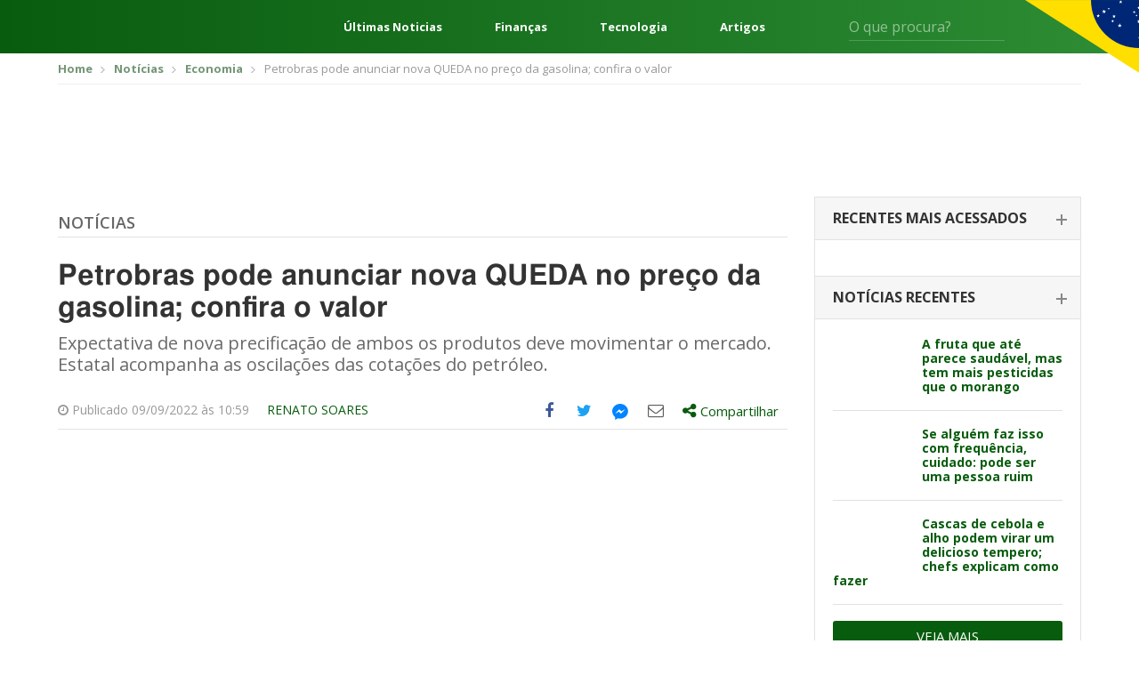

--- FILE ---
content_type: text/html; charset=UTF-8
request_url: https://editalconcursosbrasil.com.br/noticias/2022/09/petrobras-pode-anunciar-nova-queda-no-preco-da-gasolina-confira-o-valor/
body_size: 23626
content:
<!DOCTYPE html>
<!--[if IE 7]>
<html class="ie ie7" lang="pt-BR"	xmlns="http://www.w3.org/1999/xhtml"
	xmlns:og="http://ogp.me/ns#"
	xmlns:fb="http://www.facebook.com/2008/fbml">
<![endif]-->
<!--[if IE 8]>
<html class="ie ie8" lang="pt-BR"	xmlns="http://www.w3.org/1999/xhtml"
	xmlns:og="http://ogp.me/ns#"
	xmlns:fb="http://www.facebook.com/2008/fbml">
<![endif]-->
<!--[if !(IE 7) | !(IE 8)  ]><!-->
<html lang="pt-BR"	xmlns="http://www.w3.org/1999/xhtml"
	xmlns:og="http://ogp.me/ns#"
	xmlns:fb="http://www.facebook.com/2008/fbml">
<!--<![endif]-->
<head>
	<meta charset="UTF-8" />
	<meta name="viewport" content="width=device-width, initial-scale=1, maximum-scale=1" />
	<meta name="msvalidate.01" content="5A5A3055BD3E710DE42B27F2224E4A6F" />
	<link rel="shortcut icon" href="https://editalconcursosbrasil.com.br/wp-content/themes/versao2017/assets/images/favicon.png" type="image/x-icon" />

	<link rel="profile" href="http://gmpg.org/xfn/11" />
	
	<!-- STYLESHEETS - Fim -->
	<script type="1b6e3c430acddd0b71ada1e8-text/javascript">(function(w){
		w.base_url = 'https://editalconcursosbrasil.com.br';
		w.ajaxurl = 'https://editalconcursosbrasil.com.br/wp-admin/admin-ajax.php';
		w.created = '2026-01-17T00:24:19+00:00';

		w.promises = {};
		w.promises.ready = new Promise(function(resolve, reject){
			var readyEvt = new Event('ready');
			if (document.readyState != 'loading') {
				resolve(readyEvt);
			} else if (document.addEventListener) {
				document.addEventListener('DOMContentLoaded', function(evt) {
					resolve(readyEvt);
				});
			} else {
				document.attachEvent('onreadystatechange', function(evt) {
					document.readyState != 'loading' && resolve(readyEvt);
				});
			}
		})
		.then(function(evt){
			window.dispatchEvent(evt);
			return evt;
		});
	})(window);
	</script>

<!--[if lt IE 9]>
<script src=https://oss.maxcdn.com/html5shiv/3.7.3/html5shiv.min.js></script>
<script src=https://oss.maxcdn.com/respond/1.4.2/respond.min.js></script>
<![endif]-->

<meta name='robots' content='index, follow, max-image-preview:large, max-snippet:-1, max-video-preview:-1' />

	<!-- This site is optimized with the Yoast SEO plugin v17.2 - https://yoast.com/wordpress/plugins/seo/ -->
	<title>Petrobras pode anunciar nova QUEDA no preço da gasolina; veja o valor</title><style id="rocket-critical-css">html{font-family:sans-serif;-webkit-text-size-adjust:100%;-ms-text-size-adjust:100%}body{margin:0}article,aside,header,main,section{display:block}a{background-color:transparent}b{font-weight:700}h1{margin:.67em 0;font-size:2em}img{border:0}svg:not(:root){overflow:hidden}button,input,select{margin:0;font:inherit;color:inherit}button{overflow:visible}button,select{text-transform:none}button{-webkit-appearance:button}button::-moz-focus-inner,input::-moz-focus-inner{padding:0;border:0}input{line-height:normal}*{-webkit-box-sizing:border-box;-moz-box-sizing:border-box;box-sizing:border-box}:after,:before{-webkit-box-sizing:border-box;-moz-box-sizing:border-box;box-sizing:border-box}html{font-size:10px}body{font-family:"Helvetica Neue",Helvetica,Arial,sans-serif;font-size:14px;line-height:1.42857143;color:#333;background-color:#fff}button,input,select{font-family:inherit;font-size:inherit;line-height:inherit}a{color:#337ab7;text-decoration:none}img{vertical-align:middle}.img-responsive{display:block;max-width:100%;height:auto}h1,h2,h4{font-family:inherit;font-weight:500;line-height:1.1;color:inherit}h1,h2{margin-top:20px;margin-bottom:10px}h4{margin-top:10px;margin-bottom:10px}h1{font-size:36px}h2{font-size:30px}h4{font-size:18px}p{margin:0 0 10px}.text-right{text-align:right}.text-center{text-align:center}ul{margin-top:0;margin-bottom:10px}ul ul{margin-bottom:0}.container{padding-right:15px;padding-left:15px;margin-right:auto;margin-left:auto}@media (min-width:768px){.container{width:750px}}@media (min-width:1023px){.container{width:970px}}@media (min-width:1200px){.container{width:1170px}}.row{margin-right:-15px;margin-left:-15px}.col-sm-5,.col-sm-7{position:relative;min-height:1px;padding-right:15px;padding-left:15px}@media (min-width:768px){.col-sm-5,.col-sm-7{float:left}.col-sm-7{width:58.33333333%}.col-sm-5{width:41.66666667%}}label{display:inline-block;max-width:100%;margin-bottom:5px;font-weight:700}.clearfix:after,.clearfix:before,.container:after,.container:before,.row:after,.row:before{display:table;content:" "}.clearfix:after,.container:after,.row:after{clear:both}@-ms-viewport{width:device-width}html,body,div,span,h1,h2,h4,p,a,img,ins,b,i,ul,li,form,label{margin:0 auto;padding:0;border:0;outline:0;vertical-align:baseline;background:0 0}body{line-height:1}ul{list-style:none}:focus{outline:0}ins{text-decoration:none}input,select,button{-webkit-appearance:none}@import 'https://fonts.googleapis.com/css?family=Open+Sans:300,400,600,700,800';html{scroll-behavior:smooth;font-size:16px}:root{--cinza1:#ebebeb;--cinza2:#ddd;--cinza3:silver;--cinza4:gray;--cinza5:#424242;--cor1:#085C0E;--cor2:#FCD712;--gradient1:linear-gradient(270deg, #2E8D35 0%, #085C0E 100%);--gradient2:linear-gradient(180deg, rgba(0,0,0,0.00) 0%, #000000 100%);--gradient3:linear-gradient(90deg, #F4F4F4 50%, #E3E0E0 100%);--padding1:4rem 0;--padding_ads:1rem 0}@media screen and (max-width:667px){:root{--padding1:2.5rem 0}}body{font-family:open sans,sans-serif;font-size:14px;color:#666;padding:0!important}*{outline:0!important}.container{padding-right:10px;padding-left:10px}a,svg{color:#085c0d;text-decoration:none}*{outline:none!important;-webkit-box-sizing:border-box;-moz-box-sizing:border-box;box-sizing:border-box}h1,h2,h4{font-weight:400}input:-webkit-autofill{-webkit-box-shadow:0 0 0 1000px #fff inset;-webkit-text-fill-color:#4fb2ac}input[type=text],select{color:#999;background:#fff;font-size:14px;-webkit-appearance:none;-moz-appearance:none;-o-appearance:none;border:none;border-radius:3px;-o-border-radius:3px;-moz-border-radius:3px;-webkit-border-radius:3px;height:42px;line-height:42px;padding:0 15px;width:100%}select{background-image:url(https://editalconcursosbrasil.com.br/wp-content/themes/versao2017/assets/images/select_arrow.png);background-repeat:no-repeat;background-position:center right}::-webkit-input-placeholder{color:#999;opacity:1!important}:-moz-placeholder{color:#999;opacity:1!important}::-moz-placeholder{color:#999;opacity:1!important}:-ms-input-placeholder{color:#999;opacity:1!important}:focus::-webkit-input-placeholder{opacity:.5!important}:focus:-moz-placeholder{opacity:.5!important}:focus::-moz-placeholder{opacity:.5!important}:focus:-ms-input-placeholder{opacity:.5!important}.select-estados-responsive{display:none}aside{margin-bottom:50px}.widget_postsrecentes .concurso-item{border-bottom:1px solid #e1e1e1;padding-bottom:18px;margin-bottom:18px}.widget_postsrecentes .concurso-item .imagem img{border-radius:2px}.widget_postsrecentes .concurso-item h4{font-size:16px;font-weight:700}.widget_postsrecentes .concurso-item .imagem{float:left;margin-right:15px;max-width:120px}.widget_postsrecentes .concurso-item h4{font-size:14px;line-height:16px}.widget_postsrecentes a.vejamais{background:#085c0d;color:#fff;font-size:15px;border-radius:3px;-moz-border-radius:3px;-webkit-border-radius:3px;padding:10px 15px;text-transform:uppercase;border:0;text-align:center;display:block}.breadcrumbs{border-bottom:1px solid #eee;padding:10px 0;margin-bottom:10px}.breadcrumbs ul li{font-size:13px;display:inline-block;color:#999}.breadcrumbs ul li a{color:#749676;font-weight:700}.breadcrumbs ul li+li:before{content:'';background:url(https://editalconcursosbrasil.com.br/wp-content/themes/versao2017/assets/images/bread_arrow.png) no-repeat;width:5px;height:7px;display:inline-block;margin:0 7px 0 5px}.archive .row .col-left{width:calc(100% - 330px);float:left;padding-left:15px;padding-right:15px}.archive .row .col-right{width:330px;float:left;padding-left:15px;padding-right:15px}.archive .titulo-principal{border-bottom:1px solid #e2e2e2;padding-bottom:6px;margin-bottom:25px;margin-top:20px}.archive .titulo-principal h4{color:#085c0d;font-size:20px;font-weight:700;text-transform:uppercase}.archive .posts article{margin-bottom:20px;padding-bottom:20px;border-bottom:1px solid #e2e2e2}.widget_postsrecentes .card{border:1px solid #e2e2e2;border-bottom:0}.widget_postsrecentes .card .card-header{border-bottom:1px solid #e2e2e2;background:#f6f6f6;padding:15px 20px}.widget_postsrecentes .card .card-header h2{font-size:16px;text-transform:uppercase;font-weight:700;color:#333}.widget_postsrecentes .card .card-header h2 span{display:block;font-size:14px;font-weight:300;color:#999;text-transform:lowercase;margin-top:3px}.widget_postsrecentes .card .card-body{padding:20px}.widget_postsrecentes .card .card-body .concurso-item .imagem{width:85px}.widget_postsrecentes .card .card-header h2 span{display:none}.widget_postsrecentes .card:not(.ativo) .card-header h2{position:relative}.widget_postsrecentes .card:not(.ativo) .card-header h2:after{content:'';width:12px;height:2px;background:#878787;display:block;position:absolute;right:-5px;top:9px}.widget_postsrecentes .card:not(.ativo) .card-header h2:before{content:'';width:2px;height:12px;background:#878787;display:block;position:absolute;right:0;top:4px}.widget_postsrecentes .card .card-header h2 a{color:#333;font-size:16px}.leitura .titulo-principal h4{font-weight:600;text-transform:uppercase;font-size:18px}.leitura .titulo-principal h4 a:link,.leitura .titulo-principal h4 a:visited{color:#666}.leitura h1{font-size:32px;font-family:Helmet,Freesans,Helvetica,Arial,sans-serif;font-stretch:100%;line-height:1.125;font-weight:700;color:#333;letter-spacing:normal;margin-bottom:10px}.leitura .chamada{font-size:20px;line-height:1.2;color:#696969;margin-bottom:20px}.leitura .entry-meta{border-bottom:1px solid #e2e2e2;margin-bottom:10px;font-size:14px;color:#999}.leitura .entry-meta div.author{padding:12px 0;float:left;text-transform:uppercase}.entry-content{font-size:16px;color:#666;line-height:1.5}.entry-content *+*{margin-top:15px}.entry-content p{line-height:1.375;font-size:16px;font-family:Helmet,Freesans,Helvetica,Arial,sans-serif;font-weight:400;letter-spacing:normal;color:#404040}.off-screen{position:absolute!important;clip:rect(1px 1px 1px 1px);clip:rect(1px,1px,1px,1px);padding:0!important;border:0!important;height:1px!important;width:1px!important;overflow:hidden}.share-tools>ul{float:right}.share-tools>ul>li{float:left;font-size:18px}.share-tools>ul>li.compartilhar>div{display:none}.share-tools .messenger-hide{display:none;visibility:hidden}.share-tools .messenger-show{visibility:visible}.share-tools>ul>li>a{width:40px;height:40px;display:block;text-align:center}.share-tools>ul>li.compartilhar>a{width:auto;height:auto;padding:10px 10px 11px}.share-tools>ul>li>a .icone{display:table-cell;height:40px;width:40px;vertical-align:middle;text-align:center}.share-tools>ul>li.compartilhar>a .share-text{font-size:15px}.share-tools>ul>li>a .icone svg{margin-left:-3px;margin-top:-1px}.share-tools>ul>li.share-facebook a{color:#3b5998}.share-tools>ul>li.share-twitter a{color:#1da1f2}.share-tools>ul>li.share-email a{color:#615f5d}.share-tools>ul>li.share-messengerdesktop a svg{fill:#0084ff}.share-tools>ul>li.compartilhar{position:relative}.share-tools>ul>li.compartilhar .share-box{position:absolute;top:45px;left:0;width:300px;background:#fff;border:1px solid #ccc;padding:15px;z-index:999;color:#666}.share-tools>ul>li.compartilhar .share-box:after,.share-tools>ul>li.compartilhar .share-box:before{bottom:100%;left:20px;border:solid transparent;content:" ";height:0;width:0;position:absolute}.share-tools>ul>li.compartilhar .share-box:after{border-color:transparent;border-bottom-color:#fff;border-width:15px;margin-left:-15px}.share-tools>ul>li.compartilhar .share-box:before{border-color:transparent;border-bottom-color:#ccc;border-width:16px;margin-left:-16px}.share-tools .compartilhar .share-close-button{position:absolute;top:15px;right:10px;background:0 0;border:0;color:#666}.share-tools .compartilhar ul{margin:15px -15px}.share-tools .compartilhar ul li a{padding:5px 15px;display:block;color:#666;font-size:14px}.share-tools .compartilhar ul li a .icone{overflow:hidden;width:26px;height:26px;display:inline-block;margin-right:10px;text-align:center;padding-top:5px;font-size:18px;vertical-align:middle}.share-tools .compartilhar ul li.share-googleplus a .icone{background:#df4a32;color:#fff}.share-tools .compartilhar ul li.share-linkedin a .icone{background:#0077b5;color:#fff}.share-tools .compartilhar ul li.share-whatsapp a .icone,.share-tools-rodape ul li.share-whatsapp a .icone{background:#34b04a;color:#fff}.share-tools .compartilhar ul li.share-facebook a .icone{background:#3b5998;color:#fff}.share-tools .compartilhar ul li.share-twitter a .icone{background:#1da1f2;color:#fff}.share-tools .compartilhar ul li.share-email a .icone{background:#615f5d;color:#fff}.share-tools .compartilhar ul li.share-messengerdesktop a .icone{background:#0084ff;color:#fff}.share-tools .compartilhar ul li.share-messengerdesktop a .icone svg{fill:#fff;margin:-14px 0 0 -10px}@media screen and (min-width:860px){.share-tools ul li.share-whatsapp{display:none}}.share-tools .compartilhar .copy-text{font-size:14px;margin-bottom:5px}.share-tools .compartilhar input{border:1px solid #e2e2e2;background:#f0f0f0;padding:8px;line-height:inherit;height:auto;margin-bottom:15px}.share-tools-rodape ul li a{overflow:hidden;margin-right:8px}.pagina_ads1{margin-bottom:10px;margin-top:0}.conteudo_ads{margin-bottom:10px;margin-top:10px}.select-estados-responsive select{background:#fcfcfc;border:1px solid #e2e2e2;color:#666;margin:8px 0}.select-estados-responsive select{background:#fcfcfc url(https://editalconcursosbrasil.com.br/wp-content/themes/versao2017/assets/images/select_arrow.png) no-repeat right center}.select-estados-responsive select{margin-bottom:30px}.sidebar{max-width:300px;padding-bottom:10px}select{color:#999;background:#f0f0f0}.archive .titulo-principal{display:flex}.archive .titulo-principal h4{margin-left:0}html{scroll-behavior:smooth;font-size:16px}:root{--cinza1:#ebebeb;--cinza2:#ddd;--cinza3:silver;--cinza4:gray;--cinza5:#424242;--cor1:#085C0E;--cor2:#FCD712;--gradient1:linear-gradient(270deg, #2E8D35 0%, #085C0E 100%);--gradient2:linear-gradient(180deg, rgba(0,0,0,0.00) 0%, #000000 100%);--gradient3:linear-gradient(90deg, #F4F4F4 50%, #E3E0E0 100%);--padding1:4rem 0}@media screen and (max-width:667px){:root{--padding1:2.5rem 0}}.wrapper{display:flex;flex-direction:column;min-height:100vh}.content{display:block;margin:0 auto;width:1248px;max-width:92%}.header{background:var(--cor1);background-image:var(--gradient1);color:#fff;font-size:16px;position:relative}.header *{color:currentColor}.header:after{content:"";position:absolute;top:0;right:0;width:10%;height:115px;background:url(https://editalconcursosbrasil.com.br/wp-content/themes/versao2017/assets/images/svg/bandeira.svg) no-repeat right top;background-size:contain}.header__content{display:flex;align-items:center;height:60px}.header-menu{margin:0}.header-menu__nav{margin-right:2.5rem}.header-menu__nav .iconify{font-size:48px}.header-links{flex:1;margin:0 4rem;display:flex;justify-content:space-between;font-weight:700}.header-form{display:flex;position:relative}.header-form input{background:0 0;border-radius:0;border:0;border-bottom:1px solid rgba(255,255,255,.2);color:#fff;padding:0;height:32px;font-size:1em}.header-form button{background:0 0;border:0;position:absolute;right:0;top:5px;font-size:1.25em}@media screen and (min-width:769px) and (max-width:1024px){.header-links{display:none}}@media screen and (min-width:1025px) and (max-width:1440px){.header-form{margin-right:100px}.header-links{font-size:.813em}}@media screen and (max-width:667px){.header-links,.header-form{display:none}.header:after{height:100%;width:100px}}.header-exp{position:absolute;z-index:999;top:100%;left:0;width:100%;min-height:300px;background:var(--cinza1);background-image:var(--gradient3);color:var(--cinza5);padding:2rem 0}.header-exp__content{display:flex}.header-exp-links{flex:0 0 25%;padding-right:4rem;display:flex;flex-direction:column;margin:0}.header-exp-links>a{margin:0;border-bottom:1px solid var(--cinza2);font-size:1.125em;font-weight:700;padding:.75rem 0}.header-exp-estados{flex:1;column-count:4;column-fill:7;margin:0}.header-exp-estados>*{display:block;margin:0;font-size:.9375em;margin-bottom:1.4375rem}@media screen and (max-width:667px){.header-exp__content{flex-direction:column}.header-exp-links{flex:1;padding:0}.header-exp-estados{column-count:initial;display:grid;grid-template-columns:repeat(7,1fr)}.header-exp-estados a{margin-bottom:0}.header-exp-estados span{display:none}.header-exp-estados a:before{content:attr(data-estado);display:block;text-align:center;padding:1rem 0}}@media (max-width:1199px){.container{padding-right:5px;padding-left:5px}.share-tools{background:#f1f1f1;margin-left:-10px;margin-right:-10px}.row{margin-right:-5px;margin-left:-5px}a,svg{margin-bottom:2px}.leitura .entry-meta div.author{margin-right:-10px;float:right;margin-left:0}.archive .row .col-left{padding-left:10px;padding-right:10px}.pagina_ads1{margin-top:10px}.select-estados-responsive{padding-left:5px;padding-right:5px}.conteudo_ads{margin-bottom:10px}.archive .row .col-left{width:640px}.widget_postsrecentes .concurso-item h4{font-size:16px;line-height:18px}}@media (max-width:1023px){.archive .row .col-left{width:100%}.archive .row .col-left{width:100%;float:none}.archive .row .col-right{width:100%;float:none;margin-top:10px;margin-bottom:0;padding-left:10px;padding-right:10px}.share-tools>ul>li.compartilhar .share-box{left:inherit;right:0}.share-tools>ul>li.compartilhar .share-box::after,.share-tools>ul>li.compartilhar .share-box::before{left:inherit;right:20px}.sidebar{max-width:inherit}}@media (max-width:767px){#header{margin-bottom:0}.breadcrumbs{display:none}.select-estados-responsive{display:block}.share-tools>ul>li>a .icone svg{margin-left:-6px;margin-top:-2px;width:36px;height:36px}.share-tools>ul>li{font-size:15px}.share-tools>ul>li>a,.share-tools>ul>li>a .icone{width:32px;height:32px}}</style><script src="/cdn-cgi/scripts/7d0fa10a/cloudflare-static/rocket-loader.min.js" data-cf-settings="1b6e3c430acddd0b71ada1e8-|49"></script><link rel="preload" href="https://editalconcursosbrasil.com.br/wp-content/cache/min/1/dbce2abebd25200f696b3ca81c4b3322.css" data-rocket-async="style" as="style" onload="this.onload=null;this.rel='stylesheet'" media="all" data-minify="1" />
	<meta name="description" content="Expectativa de nova precificação de ambos os produtos deve movimentar o mercado. Estatal acompanha as oscilações das cotações do petróleo." />
	<link rel="canonical" href="https://editalconcursosbrasil.com.br/noticias/2022/09/petrobras-pode-anunciar-nova-queda-no-preco-da-gasolina-confira-o-valor/" />
	<meta property="og:locale" content="pt_BR" />
	<meta property="og:type" content="article" />
	<meta property="og:title" content="Petrobras pode anunciar nova QUEDA no preço da gasolina; veja o valor" />
	<meta property="og:description" content="Expectativa de nova precificação de ambos os produtos deve movimentar o mercado. Estatal acompanha as oscilações das cotações do petróleo." />
	<meta property="og:url" content="https://editalconcursosbrasil.com.br/noticias/2022/09/petrobras-pode-anunciar-nova-queda-no-preco-da-gasolina-confira-o-valor/" />
	<meta property="og:site_name" content="Edital Concursos Brasil" />
	<meta property="article:published_time" content="2022-09-09T13:59:07+00:00" />
	<meta property="article:modified_time" content="2022-09-09T12:47:24+00:00" />
	<meta property="og:image" content="https://editalconcursosbrasil.com.br/wp-content/uploads/2022/01/preco-gasolina.jpg" />
	<meta property="og:image:width" content="1200" />
	<meta property="og:image:height" content="801" />
	<meta name="twitter:card" content="summary_large_image" />
	<script type="application/ld+json" class="yoast-schema-graph">{"@context":"https://schema.org","@graph":[{"@type":"WebSite","@id":"https://editalconcursosbrasil.com.br/#website","url":"https://editalconcursosbrasil.com.br/","name":"Edital Concursos Brasil","description":"Concursos Abertos 2021","potentialAction":[{"@type":"SearchAction","target":{"@type":"EntryPoint","urlTemplate":"https://editalconcursosbrasil.com.br/?s={search_term_string}"},"query-input":"required name=search_term_string"}],"inLanguage":"pt-BR"},{"@type":"ImageObject","@id":"https://editalconcursosbrasil.com.br/noticias/2022/09/petrobras-pode-anunciar-nova-queda-no-preco-da-gasolina-confira-o-valor/#primaryimage","inLanguage":"pt-BR","url":"https://editalconcursosbrasil.com.br/wp-content/uploads/2022/01/preco-gasolina.jpg","contentUrl":"https://editalconcursosbrasil.com.br/wp-content/uploads/2022/01/preco-gasolina.jpg","width":1200,"height":801,"caption":"Pre\u00e7o da gasolina"},{"@type":"WebPage","@id":"https://editalconcursosbrasil.com.br/noticias/2022/09/petrobras-pode-anunciar-nova-queda-no-preco-da-gasolina-confira-o-valor/#webpage","url":"https://editalconcursosbrasil.com.br/noticias/2022/09/petrobras-pode-anunciar-nova-queda-no-preco-da-gasolina-confira-o-valor/","name":"Petrobras pode anunciar nova QUEDA no pre\u00e7o da gasolina; veja o valor","isPartOf":{"@id":"https://editalconcursosbrasil.com.br/#website"},"primaryImageOfPage":{"@id":"https://editalconcursosbrasil.com.br/noticias/2022/09/petrobras-pode-anunciar-nova-queda-no-preco-da-gasolina-confira-o-valor/#primaryimage"},"datePublished":"2022-09-09T13:59:07+00:00","dateModified":"2022-09-09T12:47:24+00:00","author":{"@id":"https://editalconcursosbrasil.com.br/#/schema/person/5717c724abd4cf2dc3b326ff79dc9b50"},"description":"Expectativa de nova precifica\u00e7\u00e3o de ambos os produtos deve movimentar o mercado. Estatal acompanha as oscila\u00e7\u00f5es das cota\u00e7\u00f5es do petr\u00f3leo.","breadcrumb":{"@id":"https://editalconcursosbrasil.com.br/noticias/2022/09/petrobras-pode-anunciar-nova-queda-no-preco-da-gasolina-confira-o-valor/#breadcrumb"},"inLanguage":"pt-BR","potentialAction":[{"@type":"ReadAction","target":["https://editalconcursosbrasil.com.br/noticias/2022/09/petrobras-pode-anunciar-nova-queda-no-preco-da-gasolina-confira-o-valor/"]}]},{"@type":"BreadcrumbList","@id":"https://editalconcursosbrasil.com.br/noticias/2022/09/petrobras-pode-anunciar-nova-queda-no-preco-da-gasolina-confira-o-valor/#breadcrumb","itemListElement":[{"@type":"ListItem","position":1,"name":"In\u00edcio","item":"https://editalconcursosbrasil.com.br/"},{"@type":"ListItem","position":2,"name":"Noticias","item":"https://editalconcursosbrasil.com.br/noticias/"},{"@type":"ListItem","position":3,"name":"Petrobras pode anunciar nova QUEDA no pre\u00e7o da gasolina; confira o valor"}]},{"@type":"Person","@id":"https://editalconcursosbrasil.com.br/#/schema/person/5717c724abd4cf2dc3b326ff79dc9b50","name":"Renato Soares","image":{"@type":"ImageObject","@id":"https://editalconcursosbrasil.com.br/#personlogo","inLanguage":"pt-BR","url":"https://secure.gravatar.com/avatar/d6e01aa3037e72a88703fe89113ad707?s=96&d=mm&r=g","contentUrl":"https://secure.gravatar.com/avatar/d6e01aa3037e72a88703fe89113ad707?s=96&d=mm&r=g","caption":"Renato Soares"},"description":"Formado em Publicidade e Propaganda pela UFG, deu seus primeiros passos como redator j\u00fanior na ag\u00eancia experimental Inova. Dos est\u00e1gios, atuou como assessor de comunica\u00e7\u00e3o na Assembleia Legislativa de Goi\u00e1s e produtor de conte\u00fado na empresa VS3 Digital.","sameAs":["https://www.linkedin.com/in/renato-soares-510848123/","valter.scherer@gmail.com"],"url":"https://editalconcursosbrasil.com.br/noticias/author/renatosoares/"}]}</script>
	<!-- / Yoast SEO plugin. -->


<link rel='dns-prefetch' href='//cdn.pn.vg' />

<link rel="alternate" type="application/rss+xml" title="Feed para Edital Concursos Brasil &raquo;" href="https://editalconcursosbrasil.com.br/feed/" />
<link rel="alternate" type="application/rss+xml" title="Feed de comentários para Edital Concursos Brasil &raquo;" href="https://editalconcursosbrasil.com.br/comments/feed/" />
<link rel="alternate" type="application/rss+xml" title="Feed de comentários para Edital Concursos Brasil &raquo; Petrobras pode anunciar nova QUEDA no preço da gasolina; confira o valor" href="https://editalconcursosbrasil.com.br/noticias/2022/09/petrobras-pode-anunciar-nova-queda-no-preco-da-gasolina-confira-o-valor/feed/" />
<link rel="alternate" type="application/rss+xml" title="Edital Concursos Brasil &raquo; Stories Feed" href="https://editalconcursosbrasil.com.br/web-stories/feed/">





<style id='rocket-lazyload-inline-css' type='text/css'>
.rll-youtube-player{position:relative;padding-bottom:56.23%;height:0;overflow:hidden;max-width:100%;}.rll-youtube-player iframe{position:absolute;top:0;left:0;width:100%;height:100%;z-index:100;background:0 0}.rll-youtube-player img{bottom:0;display:block;left:0;margin:auto;max-width:100%;width:100%;position:absolute;right:0;top:0;border:none;height:auto;cursor:pointer;-webkit-transition:.4s all;-moz-transition:.4s all;transition:.4s all}.rll-youtube-player img:hover{-webkit-filter:brightness(75%)}.rll-youtube-player .play{height:72px;width:72px;left:50%;top:50%;margin-left:-36px;margin-top:-36px;position:absolute;background:url(https://editalconcursosbrasil.com.br/wp-content/plugins/rocket-lazy-load/assets/img/youtube.png) no-repeat;cursor:pointer}
</style>
<link rel="https://api.w.org/" href="https://editalconcursosbrasil.com.br/wp-json/" /><link rel="alternate" type="application/json" href="https://editalconcursosbrasil.com.br/wp-json/wp/v2/posts/285532" /><link rel="EditURI" type="application/rsd+xml" title="RSD" href="https://editalconcursosbrasil.com.br/xmlrpc.php?rsd" />
<link rel="wlwmanifest" type="application/wlwmanifest+xml" href="https://editalconcursosbrasil.com.br/wp-includes/wlwmanifest.xml" /> 
<meta name="generator" content="WordPress 5.8.1" />
<link rel='shortlink' href='https://editalconcursosbrasil.com.br/?p=285532' />
<link rel="alternate" type="application/json+oembed" href="https://editalconcursosbrasil.com.br/wp-json/oembed/1.0/embed?url=https%3A%2F%2Feditalconcursosbrasil.com.br%2Fnoticias%2F2022%2F09%2Fpetrobras-pode-anunciar-nova-queda-no-preco-da-gasolina-confira-o-valor%2F" />
<link rel="alternate" type="text/xml+oembed" href="https://editalconcursosbrasil.com.br/wp-json/oembed/1.0/embed?url=https%3A%2F%2Feditalconcursosbrasil.com.br%2Fnoticias%2F2022%2F09%2Fpetrobras-pode-anunciar-nova-queda-no-preco-da-gasolina-confira-o-valor%2F&#038;format=xml" />
<meta name="ahrefs-site-verification" content="df86dd9371cbbda2b325850f552a4aefcf6f3853c09541e188b9bef67c00ea55">
<!-- Google Tag Manager -->
<script type="1b6e3c430acddd0b71ada1e8-text/javascript">(function(w, d, s, l, i) {
    w[l] = w[l] || [];
    w[l].push({
        'gtm.start': new Date().getTime(),
        event: 'gtm.js'
    });
    var f = d.getElementsByTagName(s)[0],
        j = d.createElement(s),
        dl = l != 'dataLayer' ? '&l=' + l : '';
    j.async = true;
    j.src =
        'https://www.googletagmanager.com/gtm.js?id=' + i + dl;
    f.parentNode.insertBefore(j, f);
})(window, document, 'script', 'dataLayer', 'GTM-W278ZSJ');</script>
<!-- End Google Tag Manager -->

<!-- megapulse -->
<script src="https://dash.megapulse.app/assets/js/megapulse.js" data-site="3" data-public-key="BJo7x1taBUj5gEP7DaFJdBOrjONngvpvH3UKp4CxZ6JmtoB-Fo6WkHqFX2kyhaLQ7oTs_8Bu72OsLJLOxZZcv94" type="1b6e3c430acddd0b71ada1e8-text/javascript"></script>
<!-- megapulse -->

<!-- barra.r7 -->

<!-- /barra.r7 -->

<!-- Begin comScore Tag -->
<script type="1b6e3c430acddd0b71ada1e8-text/javascript">
  var _comscore = _comscore || [];
  _comscore.push({
    c1: "2", c2: "14194541",
    options: {
      enableFirstPartyCookie: true,
      bypassUserConsentRequirementFor1PCookie: true
    }
  });
(function () {
    var s = document.createElement("script"), el = document.getElementsByTagName("script")[0]; s.async = true;
    s.src = "https://urldefense.com/v3/__https://sb.scorecardresearch.com/cs/14194541/beacon.js__;!!Jo2WsX4FJA!Nasn-sPL436xJywqXH_BuBsu1lv1O_tDRlFRWiY4ouulHoxhuw1-Q-hHGPTMCfQkJ3hLcPzXNsFJJDyXqA$ ";
    el.parentNode.insertBefore(s, el);
  })();
</script>
<noscript>
  <img src="https://urldefense.com/v3/__https://sb.scorecardresearch.com/p?c1=2&amp;c2=14194541&amp;cv=4.4.0&amp;cj=1__;!!Jo2WsX4FJA!Nasn-sPL436xJywqXH_BuBsu1lv1O_tDRlFRWiY4ouulHoxhuw1-Q-hHGPTMCfQkJ3hLcPzXNsG6VV_How$ ">
</noscript>
<!-- End comScore Tag -->

<script type="1b6e3c430acddd0b71ada1e8-text/javascript">
  (function (i) {
    var ts = document.createElement("script");
    ts.type = "text/javascript";
    ts.async = true;
    ts.src =
      ("https:" == document.location.protocol ? "https://" : "http://") +
      "tags.t.tailtarget.com/t3m.js?i=" +
      i;
    var s = document.getElementsByTagName("script")[0];
    s.parentNode.insertBefore(ts, s);
  })("TT-9964-3/CT-23");
</script>
<!-- End TailTarget Tag Manager -->



<style>
figure {max-width: 100% !important;}
</style><script type="application/ld+json">{"@context": "http://schema.org","@type": "NewsArticle","mainEntityOfPage": {"@type":"WebPage","@id": "https://editalconcursosbrasil.com.br/noticias/2022/09/petrobras-pode-anunciar-nova-queda-no-preco-da-gasolina-confira-o-valor/"},"headline": "Petrobras pode anunciar nova QUEDA no preço da gasolina; confira o valor","image": {"@type": "ImageObject","url": "https://editalconcursosbrasil.com.br/wp-content/uploads/2022/01/preco-gasolina.jpg","height": 1200,"width": 801},"datePublished": "2022-09-09T10:59:07-03:00","dateModified": "2022-09-09T09:47:24-03:00","author": {"@type": "Person","name": "Renato Soares"},"publisher": {"@type": "Organization","name": "Edital Concursos Brasil","logo": {"@type": "ImageObject","url": "https://editalconcursosbrasil.com.br/wp-content/themes/versao2017/assets/images/logo_edital.png","width": 300,"height": 60}}, "description": "Expectativa de nova precificação de ambos os produtos deve movimentar o mercado. Estatal acompanha as oscilações das cotações do petróleo."}</script><noscript><style id="rocket-lazyload-nojs-css">.rll-youtube-player, [data-lazy-src]{display:none !important;}</style></noscript><script type="1b6e3c430acddd0b71ada1e8-text/javascript">
/*! loadCSS rel=preload polyfill. [c]2017 Filament Group, Inc. MIT License */
(function(w){"use strict";if(!w.loadCSS){w.loadCSS=function(){}}
var rp=loadCSS.relpreload={};rp.support=(function(){var ret;try{ret=w.document.createElement("link").relList.supports("preload")}catch(e){ret=!1}
return function(){return ret}})();rp.bindMediaToggle=function(link){var finalMedia=link.media||"all";function enableStylesheet(){link.media=finalMedia}
if(link.addEventListener){link.addEventListener("load",enableStylesheet)}else if(link.attachEvent){link.attachEvent("onload",enableStylesheet)}
setTimeout(function(){link.rel="stylesheet";link.media="only x"});setTimeout(enableStylesheet,3000)};rp.poly=function(){if(rp.support()){return}
var links=w.document.getElementsByTagName("link");for(var i=0;i<links.length;i++){var link=links[i];if(link.rel==="preload"&&link.getAttribute("as")==="style"&&!link.getAttribute("data-loadcss")){link.setAttribute("data-loadcss",!0);rp.bindMediaToggle(link)}}};if(!rp.support()){rp.poly();var run=w.setInterval(rp.poly,500);if(w.addEventListener){w.addEventListener("load",function(){rp.poly();w.clearInterval(run)})}else if(w.attachEvent){w.attachEvent("onload",function(){rp.poly();w.clearInterval(run)})}}
if(typeof exports!=="undefined"){exports.loadCSS=loadCSS}
else{w.loadCSS=loadCSS}}(typeof global!=="undefined"?global:this))
</script></head>
<body class="post-template-default single single-post postid-285532 single-format-standard">
        <cda-partners-bar tag-manager="true" record-origin-only="false" no-follow='true'></cda-partners-bar>

<!-- Google Tag Manager (noscript) -->
<noscript><iframe src="https://www.googletagmanager.com/ns.html?id=GTM-W278ZSJ"
				  height="0" width="0" style="display:none;visibility:hidden"></iframe></noscript>
<!-- End Google Tag Manager (noscript) -->

<!-- Facebook - Início -->
<div id="fb-root"></div>
<script type="1b6e3c430acddd0b71ada1e8-text/javascript">
	window.fbAsyncInit = function() {
		FB.init({
			appId            : '504479536592672',
			autoLogAppEvents : true,
			xfbml            : true,
			version          : 'v10.0'
		});
	};
</script>
<script async defer crossorigin="anonymous" src="https://connect.facebook.net/en_US/sdk.js" type="1b6e3c430acddd0b71ada1e8-text/javascript"></script>
<!-- Facebook - Fim -->
	<section class="wrapper">
		<header class="header" id="header">
			<div class="header__content content">
				<div class="header-menu">
					<a href="javascript:;" class="header-menu__nav" onclick="if (!window.__cfRLUnblockHandlers) return false; $('.header-exp').slideToggle('fast')" data-cf-modified-1b6e3c430acddd0b71ada1e8-=""><i class="iconify" data-icon="mdi:menu"></i></a>
					<a href="https://editalconcursosbrasil.com.br" class="">
						<img
						 src="data:image/svg+xml,%3Csvg%20xmlns='http://www.w3.org/2000/svg'%20viewBox='0%200%20201%2032'%3E%3C/svg%3E"
							alt="Edital Concursos Brasil"
							width="201" height="32" class="header-menu__logo" data-lazy-src="https://editalconcursosbrasil.com.br/wp-content/themes/versao2017/assets/images/svg/logo-edital-concursos-brasil.svg" /><noscript><img
							src="https://editalconcursosbrasil.com.br/wp-content/themes/versao2017/assets/images/svg/logo-edital-concursos-brasil.svg"
							alt="Edital Concursos Brasil"
							width="201" height="32" class="header-menu__logo" /></noscript>
					</a>
				</div>
				<div class="header-links">
									<a href="https://editalconcursosbrasil.com.br/noticias/">Últimas Noticias</a>
									<a href="https://editalconcursosbrasil.com.br/categorias/financas/">Finanças</a>
									<a href="https://editalconcursosbrasil.com.br/categorias/tecnologia/">Tecnologia</a>
									<a href="https://editalconcursosbrasil.com.br/blog/">Artigos</a>
								</div>
				<form method="get" class="header-form" action="https://editalconcursosbrasil.com.br/busca/">
					<input type="text" id="b" name="b" value="" placeholder="O que procura?" />
					<button type="submit"><i class="iconify" data-icon="mdi:magnify"></i></button>
				</form>
			</div>

			<div class="header-exp" style="display:none;">
				<div class="header-exp__content content">
					<div class="header-exp-links">
													<a href="https://editalconcursosbrasil.com.br/noticias/">Notícias</a>
													<a href="/categorias/economia/">Economia</a>
													<a href="/categorias/financas/">Finanças</a>
													<a href="/categorias/politica/">Política</a>
													<a href="/categorias/tecnologia/">Tecnologia</a>
													<a href="https://editalconcursosbrasil.com.br/blog/">Artigos</a>
													<a href="https://editalconcursosbrasil.com.br/assunto/auxilio-emergencial/">Auxílio Emergencial</a>
											</div>
					<div class="header-exp-estados">
						<b>Concursos Abertos</b>
						<a href="https://editalconcursosbrasil.com.br/concursos-abertos"    data-estado="BR"><span>Brasil</span></a>
													<a href="https://editalconcursosbrasil.com.br/concursos-abertos/ac/"
								data-estado="ac">
								<span>Acre</span>
							</a>
													<a href="https://editalconcursosbrasil.com.br/concursos-abertos/al/"
								data-estado="al">
								<span>Alagoas</span>
							</a>
													<a href="https://editalconcursosbrasil.com.br/concursos-abertos/ap/"
								data-estado="ap">
								<span>Amapá</span>
							</a>
													<a href="https://editalconcursosbrasil.com.br/concursos-abertos/am/"
								data-estado="am">
								<span>Amazonas</span>
							</a>
													<a href="https://editalconcursosbrasil.com.br/concursos-abertos/ba/"
								data-estado="ba">
								<span>Bahia</span>
							</a>
													<a href="https://editalconcursosbrasil.com.br/concursos-abertos/ce/"
								data-estado="ce">
								<span>Ceará</span>
							</a>
													<a href="https://editalconcursosbrasil.com.br/concursos-abertos/df/"
								data-estado="df">
								<span>Distrito Federal</span>
							</a>
													<a href="https://editalconcursosbrasil.com.br/concursos-abertos/es/"
								data-estado="es">
								<span>Espírito Santo</span>
							</a>
													<a href="https://editalconcursosbrasil.com.br/concursos-abertos/go/"
								data-estado="go">
								<span>Goiás</span>
							</a>
													<a href="https://editalconcursosbrasil.com.br/concursos-abertos/ma/"
								data-estado="ma">
								<span>Maranhão</span>
							</a>
													<a href="https://editalconcursosbrasil.com.br/concursos-abertos/mt/"
								data-estado="mt">
								<span>Mato Grosso</span>
							</a>
													<a href="https://editalconcursosbrasil.com.br/concursos-abertos/ms/"
								data-estado="ms">
								<span>Mato Grosso do Sul</span>
							</a>
													<a href="https://editalconcursosbrasil.com.br/concursos-abertos/mg/"
								data-estado="mg">
								<span>Minas Gerais</span>
							</a>
													<a href="https://editalconcursosbrasil.com.br/concursos-abertos/pa/"
								data-estado="pa">
								<span>Pará</span>
							</a>
													<a href="https://editalconcursosbrasil.com.br/concursos-abertos/pb/"
								data-estado="pb">
								<span>Paraíba</span>
							</a>
													<a href="https://editalconcursosbrasil.com.br/concursos-abertos/pr/"
								data-estado="pr">
								<span>Paraná</span>
							</a>
													<a href="https://editalconcursosbrasil.com.br/concursos-abertos/pe/"
								data-estado="pe">
								<span>Pernambuco</span>
							</a>
													<a href="https://editalconcursosbrasil.com.br/concursos-abertos/pi/"
								data-estado="pi">
								<span>Piauí</span>
							</a>
													<a href="https://editalconcursosbrasil.com.br/concursos-abertos/rj/"
								data-estado="rj">
								<span>Rio de Janeiro</span>
							</a>
													<a href="https://editalconcursosbrasil.com.br/concursos-abertos/rn/"
								data-estado="rn">
								<span>Rio Grande do Norte</span>
							</a>
													<a href="https://editalconcursosbrasil.com.br/concursos-abertos/rs/"
								data-estado="rs">
								<span>Rio Grande do Sul</span>
							</a>
													<a href="https://editalconcursosbrasil.com.br/concursos-abertos/ro/"
								data-estado="ro">
								<span>Rondônia</span>
							</a>
													<a href="https://editalconcursosbrasil.com.br/concursos-abertos/rr/"
								data-estado="rr">
								<span>Roraima</span>
							</a>
													<a href="https://editalconcursosbrasil.com.br/concursos-abertos/sc/"
								data-estado="sc">
								<span>Santa Catarina</span>
							</a>
													<a href="https://editalconcursosbrasil.com.br/concursos-abertos/sp/"
								data-estado="sp">
								<span>São Paulo</span>
							</a>
													<a href="https://editalconcursosbrasil.com.br/concursos-abertos/se/"
								data-estado="se">
								<span>Sergipe</span>
							</a>
													<a href="https://editalconcursosbrasil.com.br/concursos-abertos/to/"
								data-estado="to">
								<span>Tocantins</span>
							</a>
											</div>
				</div>
			</div>
		</header>

<div class="container">

		<div class="breadcrumbs">
		<ul itemscope itemtype="http://schema.org/BreadcrumbList">
			<li itemprop="itemListElement" itemscope itemtype="http://schema.org/ListItem">
				<a href="https://editalconcursosbrasil.com.br" itemprop="item"><span itemprop="name">Home</span></a>
				<meta itemprop="position" content="1" />
			</li>

								<li itemprop="itemListElement" itemscope itemtype="http://schema.org/ListItem">
						<a href="https://editalconcursosbrasil.com.br/noticias" itemprop="item"><span itemprop="name">Notícias</span></a>
                        <meta itemprop="position" content="2" />
                    </li>
                    					<li itemprop="itemListElement" itemscope itemtype="http://schema.org/ListItem">
						<a href="https://editalconcursosbrasil.com.br/categorias/economia/" itemprop="item"><span itemprop="name">Economia</span></a>
                        <meta itemprop="position" content="3" />
                    </li>
                                            <li>
                            <span>Petrobras pode anunciar nova QUEDA no preço da gasolina; confira o valor</span>
                        </li>
							</ul>
	</div>
	</div>

<div id="ecb-single-pagina_top" class="pagina_ads1 ecb-ads text-center">
	<div
  id="ads-top"
  style="background: white; padding-bottom: 0px; padding-top: 0px"
></p>
<style>
    .select-estados-responsive {
      display: none !important;
    }
    .anuncio_responsivo_header {
      width: 300px;
      height: 250px;
    }
    @media (min-width: 500px) {
      .anuncio_responsivo_header {
        width: 468px;
        height: 60px;
      }
    }
    @media (min-width: 730px) {
      .anuncio_responsivo_header {
        width: 728px;
        height: 90px;
      }
    }
    @media (min-width: 1000px) {
      .anuncio_responsivo_header {
        width: 970px;
        height: 90px;
      }
    }
  </style>
<p>  <script src="https://pagead2.googlesyndication.com/pagead/js/adsbygoogle.js" async defer type="1b6e3c430acddd0b71ada1e8-text/javascript"></script><br />
  <ins
    class="adsbygoogle anuncio_responsivo_header"
    style="display: inline-block"
    data-ad-client="ca-pub-5093303690767088"
    data-ad-slot="3007010052"
  ></ins><br />
  <script type="1b6e3c430acddd0b71ada1e8-text/javascript">
    // <![CDATA[
    (adsbygoogle = window.adsbygoogle || []).push({});
    // ]]>
  </script></p>
<div style="clear: both"></div>
</div>
</div>

<div class="select-estados-responsive">
	<div class="container">
		<label style="display: none;" for="redirect">Concursos Abertos por Estado:</label>
		<select class="redirectSelect" name="redirect" onchange="if (!window.__cfRLUnblockHandlers) return false; window.location = this.selectedOptions[0].attributes['value'].textContent;" data-cf-modified-1b6e3c430acddd0b71ada1e8-="">
			<option disabled selected>Concursos por Estado »</option>
			<option value="https://editalconcursosbrasil.com.br/concursos-abertos/nacionais/">
				Nacionais
			</option>
						<option value="https://editalconcursosbrasil.com.br/concursos-abertos/ac/">
				Acre			</option>
						<option value="https://editalconcursosbrasil.com.br/concursos-abertos/al/">
				Alagoas			</option>
						<option value="https://editalconcursosbrasil.com.br/concursos-abertos/am/">
				Amazonas			</option>
						<option value="https://editalconcursosbrasil.com.br/concursos-abertos/ap/">
				Amapá			</option>
						<option value="https://editalconcursosbrasil.com.br/concursos-abertos/ba/">
				Bahia			</option>
						<option value="https://editalconcursosbrasil.com.br/concursos-abertos/ce/">
				Ceará			</option>
						<option value="https://editalconcursosbrasil.com.br/concursos-abertos/df/">
				Distrito Federal			</option>
						<option value="https://editalconcursosbrasil.com.br/concursos-abertos/es/">
				Espírito Santo			</option>
						<option value="https://editalconcursosbrasil.com.br/concursos-abertos/go/">
				Goiás			</option>
						<option value="https://editalconcursosbrasil.com.br/concursos-abertos/ma/">
				Maranhão			</option>
						<option value="https://editalconcursosbrasil.com.br/concursos-abertos/mg/">
				Minas Gerais			</option>
						<option value="https://editalconcursosbrasil.com.br/concursos-abertos/ms/">
				Mato Grosso do Sul			</option>
						<option value="https://editalconcursosbrasil.com.br/concursos-abertos/mt/">
				Mato Grosso			</option>
						<option value="https://editalconcursosbrasil.com.br/concursos-abertos/pa/">
				Pará			</option>
						<option value="https://editalconcursosbrasil.com.br/concursos-abertos/pb/">
				Paraíba			</option>
						<option value="https://editalconcursosbrasil.com.br/concursos-abertos/pe/">
				Pernambuco			</option>
						<option value="https://editalconcursosbrasil.com.br/concursos-abertos/pi/">
				Piauí			</option>
						<option value="https://editalconcursosbrasil.com.br/concursos-abertos/pr/">
				Paraná			</option>
						<option value="https://editalconcursosbrasil.com.br/concursos-abertos/rj/">
				Rio de Janeiro			</option>
						<option value="https://editalconcursosbrasil.com.br/concursos-abertos/rn/">
				Rio Grande do Norte			</option>
						<option value="https://editalconcursosbrasil.com.br/concursos-abertos/ro/">
				Rondônia			</option>
						<option value="https://editalconcursosbrasil.com.br/concursos-abertos/rr/">
				Roraima			</option>
						<option value="https://editalconcursosbrasil.com.br/concursos-abertos/rs/">
				Rio Grande do Sul			</option>
						<option value="https://editalconcursosbrasil.com.br/concursos-abertos/sc/">
				Santa Catarina			</option>
						<option value="https://editalconcursosbrasil.com.br/concursos-abertos/se/">
				Sergipe			</option>
						<option value="https://editalconcursosbrasil.com.br/concursos-abertos/sp/">
				São Paulo			</option>
						<option value="https://editalconcursosbrasil.com.br/concursos-abertos/to/">
				Tocantins			</option>
					</select>
	</div>
</div>
<section id="noticias" class="archive leitura">
	<div class="container">
		<div class="row">
			<main class="col-left">
				<div class="titulo-principal">
					<h4><a href="https://editalconcursosbrasil.com.br/noticias/" title="Notícias">Notícias</a></h4>
				</div>

									<div class="posts">

						<article id="post-285532" class="clearfix post-285532 post type-post status-publish format-standard has-post-thumbnail hentry category-economia tag-gasolina tag-petrobras tag-preco-da-gasolina" data-estado="">
  <header>
    <h1 class="entry-title">Petrobras pode anunciar nova QUEDA no preço da gasolina; confira o valor</h1>

    <h2 class="chamada">
      Expectativa de nova precificação de ambos os produtos deve movimentar o mercado. Estatal acompanha as oscilações das cotações do petróleo.    </h2>

          <div class="entry-meta clearfix">
        <div class="row">
          <div class="col-sm-7">
            
                            <div class="data"><i class="fa fa-clock-o"></i> Publicado 09/09/2022 às 10:59</div>
              
              <div class="author" title="Fonte: Edital Concursos Brasil">
                <a href="#bio-autor">
                  <span class="author vcard fn">
                    Renato Soares                  </span>
                </a>
              </div>
                                    <div style="clear:both"></div>
          </div>
          <div class="col-sm-5">

            <div class="share-tools clearfix">

	<ul>
		<li class="share-facebook" aria-hidden="true">
			<a class="extracted__channel-link extracted__channel-link--facebook" onclick="if (!window.__cfRLUnblockHandlers) return false; window.open('https://www.facebook.com/sharer/sharer.php?u=https://editalconcursosbrasil.com.br/noticias/2022/09/petrobras-pode-anunciar-nova-queda-no-preco-da-gasolina-confira-o-valor/&amp;display=popup', '_blank', 'toolbar=no,scrollbars=yes,resizable=no,fullscreen=no,top=50,left=50,width=555,height=615')" href="javascript:;" tabindex="-1" data-cf-modified-1b6e3c430acddd0b71ada1e8-="">
				<span class="icone" data-platform="facebook">
					<i class="fa fa-facebook"></i>
				</span>
				<span class="off-screen">Compartilhe este post com Facebook</span>
			</a>
		</li>
		<li class="share-twitter" aria-hidden="true">
			<a class="extracted__channel-link extracted__channel-link--twitter" onclick="if (!window.__cfRLUnblockHandlers) return false; window.open('https://twitter.com/intent/tweet?text=Petrobras pode anunciar nova QUEDA no preço da gasolina; confira o valor&amp;url=https://editalconcursosbrasil.com.br/noticias/2022/09/petrobras-pode-anunciar-nova-queda-no-preco-da-gasolina-confira-o-valor/', '_blank', 'toolbar=no,scrollbars=yes,resizable=no,fullscreen=no,top=50,left=50,width=550,height=250')" href="javascript:;" data-social-url="https://twitter.com/intent/tweet?text=Petrobras pode anunciar nova QUEDA no preço da gasolina; confira o valor&amp;url=https://editalconcursosbrasil.com.br/noticias/2022/09/petrobras-pode-anunciar-nova-queda-no-preco-da-gasolina-confira-o-valor/" data-target-url="https://editalconcursosbrasil.com.br/noticias/2022/09/petrobras-pode-anunciar-nova-queda-no-preco-da-gasolina-confira-o-valor/" tabindex="-1" data-cf-modified-1b6e3c430acddd0b71ada1e8-="">
				<span class="icone" data-platform="twitter">
					<i class="fa fa-twitter"></i>
				</span>
				<span class="off-screen">Compartilhe este post com Twitter</span>
			</a>
		</li>
		<li class="share-messengermobile messenger-hide" aria-hidden="true">
			<a class="extracted__channel-link extracted__channel-link--messengermobile" href="fb-messenger://share?app_id=58567469885&amp;redirect_uri=https://editalconcursosbrasil.com.br/noticias/2022/09/petrobras-pode-anunciar-nova-queda-no-preco-da-gasolina-confira-o-valor/&amp;linkhttps://editalconcursosbrasil.com.br/noticias/2022/09/petrobras-pode-anunciar-nova-queda-no-preco-da-gasolina-confira-o-valor/%3FCMP%3Dshare_btn_me" target="_blank" tabindex="-1">
				<span class="icone" data-platform="messengermobile">
					<svg class="extracted-svg ex-messengermobile" viewBox="-14 -13 44 44" enable-background="new 0 0 44 44" width="44px" height="44px" aria-hidden="true" focusable="false">
						<g><path d="M9.84804801,11.1721834 L7.54389655,8.77893955 L3.1059828,11.2323207 L7.97153994,6.06941781 L10.2756914,8.46377529 L14.7136051,6.00928046 L9.84804801,11.1721834 Z M8.90923715,0 C3.98911093,0 0,3.73074306 0,8.33125039 C0,10.9494525 1.29183939,13.2847862 3.3097816,14.8116068 L3.3097816,18 L6.35117243,16.3139269 C7.16079936,16.5399988 8.02054074,16.6625008 8.90923715,16.6625008 C13.830477,16.6625008 17.8184743,12.9328714 17.8184743,8.33125039 C17.8184743,3.73074306 13.830477,0 8.90923715,0 L8.90923715,0 Z"></path></g>
					</svg>
				</span>
				<span class="off-screen">Compartilhe este post com Messenger</span>
			</a>
		</li>
		<li class="share-messengerdesktop messenger-show" aria-hidden="true">
			<a class="extracted__channel-link extracted__channel-link--messengerdesktop" onclick="if (!window.__cfRLUnblockHandlers) return false; window.open('http://www.facebook.com/dialog/send?app_id=58567469885&amp;link=https://editalconcursosbrasil.com.br/noticias/2022/09/petrobras-pode-anunciar-nova-queda-no-preco-da-gasolina-confira-o-valor/&amp;display=popup', '_blank', 'toolbar=no,scrollbars=yes,resizable=no,fullscreen=no,top=50,left=50,width=645,height=580')" href="javascript:;" tabindex="-1" data-cf-modified-1b6e3c430acddd0b71ada1e8-="">
				<span class="icone" data-platform="messengerdesktop">
					<svg class="extracted-svg ex-messengerdesktop" viewBox="-14 -13 44 44" enable-background="new 0 0 44 44" width="44px" height="44px" aria-hidden="true" focusable="false">
						<g><path d="M9.84804801,11.1721834 L7.54389655,8.77893955 L3.1059828,11.2323207 L7.97153994,6.06941781 L10.2756914,8.46377529 L14.7136051,6.00928046 L9.84804801,11.1721834 Z M8.90923715,0 C3.98911093,0 0,3.73074306 0,8.33125039 C0,10.9494525 1.29183939,13.2847862 3.3097816,14.8116068 L3.3097816,18 L6.35117243,16.3139269 C7.16079936,16.5399988 8.02054074,16.6625008 8.90923715,16.6625008 C13.830477,16.6625008 17.8184743,12.9328714 17.8184743,8.33125039 C17.8184743,3.73074306 13.830477,0 8.90923715,0 L8.90923715,0 Z"></path></g>
					</svg>
				</span>
				<span class="off-screen">Compartilhe este post com Messenger</span>
			</a>
		</li>
		<li class="share-email" aria-hidden="true">
			<a class="extracted__channel-link extracted__channel-link--email" href="mailto:?subject=Compartilhado%20pela%20BBC%20Brasil&amp;body=https://editalconcursosbrasil.com.br/noticias/2022/09/petrobras-pode-anunciar-nova-queda-no-preco-da-gasolina-confira-o-valor/" tabindex="-1">
				<span class="icone" data-platform="email">
					<i class="fa fa-envelope-o"></i>
				</span>
				<span class="off-screen">Compartilhe este post com Email</span>
			</a>
		</li>
		<li class="compartilhar">

			<a href="#share-tools" aria-label="Open share panel" data-origin="page" aria-expanded="false" aria-haspopup="true">
				<i class="fa fa-share-alt"></i>
				<span class="share-text">Compartilhar</span>
			</a>

			<div class="share-box arrow-top" data-share-uri="">
				<p class="share-title" aria-hidden="true">Compartilhe este post com</p>
				<span class="off-screen">Estes são links externos e abrirão numa nova janela</span>
				<ul>
					<li class="share-email">
						<a href="mailto:?subject=Compartilhado%20pela%20BBC%20Brasil&amp;bodyhttps://editalconcursosbrasil.com.br/noticias/2022/09/petrobras-pode-anunciar-nova-queda-no-preco-da-gasolina-confira-o-valor/">
							<span class="icone" data-platform="email"><i class="fa fa-envelope-o"></i></span>
							<span>Email</span>
							<span class="off-screen">Compartilhe este post com Email</span>
						</a>
					</li>
					<li class="share-facebook">
						<a onclick="if (!window.__cfRLUnblockHandlers) return false; window.open('https://www.facebook.com/sharer/sharer.php?u=https://editalconcursosbrasil.com.br/noticias/2022/09/petrobras-pode-anunciar-nova-queda-no-preco-da-gasolina-confira-o-valor/&amp;display=popup', '_blank', 'toolbar=no,scrollbars=yes,resizable=no,fullscreen=no,top=50,left=50,width=555,height=615')" href="javascript:;" data-cf-modified-1b6e3c430acddd0b71ada1e8-="">
							<span class="icone" data-platform="facebook"><i class="fa fa-facebook"></i></span>
							<span>Facebook</span>
							<span class="off-screen">Compartilhe este post com Facebook</span>
						</a>
					</li>
					<li class="share-messengerdesktop messenger-show">
						<a onclick="if (!window.__cfRLUnblockHandlers) return false; window.open('http://www.facebook.com/dialog/send?app_id=58567469885&amp;redirect_uri=http%3A%2F%2Fwww.bbc.co.uk%2Fnews%2Fspecial%2Fshared%2Fvj_sharetools%2Ffb_red_uri.html&amp;link=https://editalconcursosbrasil.com.br/noticias/2022/09/petrobras-pode-anunciar-nova-queda-no-preco-da-gasolina-confira-o-valor/&amp;display=popup', '_blank', 'toolbar=no,scrollbars=yes,resizable=no,fullscreen=no,top=50,left=50,width=645,height=580')" href="javascript:;" data-cf-modified-1b6e3c430acddd0b71ada1e8-="">
							<span class="icone" data-platform="messengerdesktop">
								<svg class="extracted-svg ex-messengerdesktop" viewBox="-14 -13 44 44" enable-background="new 0 0 44 44" width="44px" height="44px" aria-hidden="true" focusable="false">
									<g><path d="M9.84804801,11.1721834 L7.54389655,8.77893955 L3.1059828,11.2323207 L7.97153994,6.06941781 L10.2756914,8.46377529 L14.7136051,6.00928046 L9.84804801,11.1721834 Z M8.90923715,0 C3.98911093,0 0,3.73074306 0,8.33125039 C0,10.9494525 1.29183939,13.2847862 3.3097816,14.8116068 L3.3097816,18 L6.35117243,16.3139269 C7.16079936,16.5399988 8.02054074,16.6625008 8.90923715,16.6625008 C13.830477,16.6625008 17.8184743,12.9328714 17.8184743,8.33125039 C17.8184743,3.73074306 13.830477,0 8.90923715,0 L8.90923715,0 Z"></path></g>
								</svg>
							</span>
							<span>Messenger</span>
							<span class="off-screen">Compartilhe este post com Messenger</span>
						</a>
					</li>
					<li class="share-messengermobile messenger-hide">
						<a href="fb-messenger://share?app_id=58567469885&amp;redirect_urihttps://editalconcursosbrasil.com.br/noticias/2022/09/petrobras-pode-anunciar-nova-queda-no-preco-da-gasolina-confira-o-valor/&amp;linkhttps://editalconcursosbrasil.com.br/noticias/2022/09/petrobras-pode-anunciar-nova-queda-no-preco-da-gasolina-confira-o-valor/%3FCMP%3Dshare_btn_me" target="_blank">
							<span class="icone" data-platform="messengermobile">
								<svg class="extracted-svg ex-messengerdesktop" viewBox="-14 -13 44 44" enable-background="new 0 0 44 44" width="44px" height="44px" aria-hidden="true" focusable="false">
									<g><path d="M9.84804801,11.1721834 L7.54389655,8.77893955 L3.1059828,11.2323207 L7.97153994,6.06941781 L10.2756914,8.46377529 L14.7136051,6.00928046 L9.84804801,11.1721834 Z M8.90923715,0 C3.98911093,0 0,3.73074306 0,8.33125039 C0,10.9494525 1.29183939,13.2847862 3.3097816,14.8116068 L3.3097816,18 L6.35117243,16.3139269 C7.16079936,16.5399988 8.02054074,16.6625008 8.90923715,16.6625008 C13.830477,16.6625008 17.8184743,12.9328714 17.8184743,8.33125039 C17.8184743,3.73074306 13.830477,0 8.90923715,0 L8.90923715,0 Z"></path></g>
								</svg>
							</span>
							<span>Messenger</span>
							<span class="off-screen">Compartilhe este post com Messenger</span>
						</a>
					</li>
					<li class="share-twitter">
						<a onclick="if (!window.__cfRLUnblockHandlers) return false; window.open('https://twitter.com/intent/tweet?text=Petrobras pode anunciar nova QUEDA no preço da gasolina; confira o valor&amp;url=https://editalconcursosbrasil.com.br/noticias/2022/09/petrobras-pode-anunciar-nova-queda-no-preco-da-gasolina-confira-o-valor/', '_blank', 'toolbar=no,scrollbars=yes,resizable=no,fullscreen=no,top=50,left=50,width=550,height=250')" href="javascript:;" data-social-url="https://twitter.com/intent/tweet?text=Petrobras pode anunciar nova QUEDA no preço da gasolina; confira o valor&amp;url=https://editalconcursosbrasil.com.br/noticias/2022/09/petrobras-pode-anunciar-nova-queda-no-preco-da-gasolina-confira-o-valor/" data-target-url="https://editalconcursosbrasil.com.br/noticias/2022/09/petrobras-pode-anunciar-nova-queda-no-preco-da-gasolina-confira-o-valor/" data-cf-modified-1b6e3c430acddd0b71ada1e8-="">
							<span class="icone" data-platform="twitter"><i class="fa fa-twitter"></i></span>
							<span>Twitter</span>
							<span class="off-screen">Compartilhe este post com Twitter</span>
						</a>
					</li>
					<li class="share-googleplus">
						<a onclick="if (!window.__cfRLUnblockHandlers) return false; window.open('https://plus.google.com/share?url=https://editalconcursosbrasil.com.br/noticias/2022/09/petrobras-pode-anunciar-nova-queda-no-preco-da-gasolina-confira-o-valor/&amp;hl=pt', '_blank', 'toolbar=no,scrollbars=yes,resizable=no,fullscreen=no,top=50,left=50,width=600,height=600')" href="javascript:;" data-cf-modified-1b6e3c430acddd0b71ada1e8-="">
							<span class="icone" data-platform="googleplus"><i class="fa fa-google-plus"></i></span>
							<span>Google+</span>
							<span class="off-screen">Compartilhe este post com Google+</span>
						</a>
					</li>
					<li class="share-whatsapp">
						<a onclick="if (!window.__cfRLUnblockHandlers) return false; window.open('whatsapp://send?text=Petrobras pode anunciar nova QUEDA no preço da gasolina; confira o valor%20-%20https://editalconcursosbrasil.com.br/noticias/2022/09/petrobras-pode-anunciar-nova-queda-no-preco-da-gasolina-confira-o-valor/', '_blank', 'toolbar=no,scrollbars=yes,resizable=no,fullscreen=no,top=50,left=50,width=600,height=600')" href="javascript:;" data-cf-modified-1b6e3c430acddd0b71ada1e8-="">
							<span class="icone" data-platform="whatsapp"><i class="fa fa-whatsapp"></i></span>
							<span>WhatsApp</span>
							<span class="off-screen">Compartilhe este post com WhatsApp</span>
						</a>
					</li>
					<li class="share-linkedin">
						<a onclick="if (!window.__cfRLUnblockHandlers) return false; window.open('https://www.linkedin.com/shareArticle?mini=true&amp;url=https://editalconcursosbrasil.com.br/noticias/2022/09/petrobras-pode-anunciar-nova-queda-no-preco-da-gasolina-confira-o-valor/&amp;title=Novo%20vazamento%20global%20revela%20offshores%20de%20Henrique%20Meirelles%20no%20Caribe&amp;summary=S%C3%A9rie%20jornal%C3%ADstica%20dos%20%E2%80%98Paradise%20Papers%E2%80%99%20se%20baseia%20em%20vazamento%20de%201%2C4%20terabytes%20de%20dados%20da%20firma%20de%20offshores%20Appleby%2C%20uma%20das%20maiores%20do%20mundo.%20Blairo%20Maggi%20%28Agricultura%29%20tamb%C3%A9m%20est%C3%A1%20nos%20arquivos.&amp;source=BBC', '_blank', 'toolbar=no,scrollbars=yes,resizable=no,fullscreen=no,top=50,left=50,width=550,height=500')" href="javascript:;" data-cf-modified-1b6e3c430acddd0b71ada1e8-="">
							<span class="icone" data-platform="linkedin"><i class="fa fa-linkedin"></i></span>
							<span>LinkedIn</span>
							<span class="off-screen">Compartilhe este post com LinkedIn</span>
						</a>
					</li>
				</ul>
				<p class="copy-text">Copiar este link</p>
				<div class="copy-input">
					<input onClick="if (!window.__cfRLUnblockHandlers) return false; this.setSelectionRange(0, this.value.length)" type="text" readyonly tabindex="-1" value="https://editalconcursosbrasil.com.br/noticias/2022/09/petrobras-pode-anunciar-nova-queda-no-preco-da-gasolina-confira-o-valor/" data-cf-modified-1b6e3c430acddd0b71ada1e8-="" />
				</div>
				<!-- <a class="read-more" href="/portuguese/institutional/2013/08/000000_about_share_this">Sobre compartilhar</a>
				<p class="new-window" aria-hidden="true">Estes são links externos e abrirão numa nova janela</p> -->
				<button class="share-close-button">
					<span class="off-screen">Fechar painel de compartilhamento</span>
					<div aria-hidden="true"><i class="fa fa-times"></i></div>
				</button>
			</div>
		</li>
	</ul>

</div>
          </div>
        </div>
      </div>

      </header>

      <div id="ecb-single-conteudo_top" class="conteudo_ads ecb-ads text-center">
      <style>
  .ads_conteudo_top {
    width: 300px;
    height: 250px;
  }
  @media (min-width: 350px) {
    .ads_conteudo_top {
      width: 100%;
      height: 280px;
      text-align: center;
      margin-bottom: 10px;
    }
  }
  @media (min-width: 500px) {
    .ads_conteudo_top {
      width: 100%;
      height: 280px;
    }
  }
  .ads_conteudo_top2 {
    margin-right: 10px;
    margin-bottom: 10px;
    max-width: 100%;
    margin: auto;
  }
</style>
<div style="" class="ads_conteudo_top2">
<div style="float: left" class="ads_conteudo_top">
    <script src="https://pagead2.googlesyndication.com/pagead/js/adsbygoogle.js" async defer type="1b6e3c430acddd0b71ada1e8-text/javascript"></script><br />
    <ins
      class="adsbygoogle ads_conteudo_top"
      style="display: inline-block"
      data-ad-client="ca-pub-5093303690767088"
      data-ad-slot="4457555651"
    ></ins><br />
    <script type="1b6e3c430acddd0b71ada1e8-text/javascript">
      // <![CDATA[
      (adsbygoogle = window.adsbygoogle || []).push({});
      // ]]>
    </script>
  </div>
</div>
<div style="clear: both"></div>
    </div>
  
  <div class="entry-content">
    <p>A <strong>Petrobras</strong> prevê um novo espaço para reduzir o <strong>preço da gasolina</strong> logo após o valor do produto ter sido reduzido em 19,2% no período de três meses. Segundo o presidente da petroleira, Caio Paes de Andrade, o intuito é baixar ainda mais o preço do combustível repassado aos distribuidores.</p>
<p><strong>Leia mais: <a href="https://editalconcursosbrasil.com.br/noticias/2022/09/gasolina-ou-etanol-aprenda-o-calculo-para-se-dar-bem-na-hora-de-encher-o-tanque/" target="_blank" rel="noopener">Gasolina ou etanol? Aprenda o cálculo para se dar bem na hora de encher o tanque</a></strong></p>
<p>Por outro lado, segundo especialistas, é pouco provável que o <strong>preço do diesel</strong> também passe pelo reajuste no valor. Técnicos de alinhamento ao preço de paridade de importação (PPI) dizem que os anúncios de novas quedas na <a href="https://editalconcursosbrasil.com.br/noticias/2022/09/preco-da-gasolina-e-o-mais-baixo-desde-fevereiro/" target="_blank" rel="noopener">gasolina</a> devem continuar pela estatal. O motivo está atrelado ao recuo do petróleo e seu derivados nas cotações internacionais.</p><style>
  .ads_conteudo_top {
    width: 300px;
    height: 250px;
  }
  @media (min-width: 350px) {
    .ads_conteudo_top {
      width: 100%;
      height: 280px;
      text-align: center;
      margin-bottom: 10px;
    }
  }
  @media (min-width: 500px) {
    .ads_conteudo_top {
      width: 100%;
      height: 280px;
    }
  }
  .ads_conteudo_top22 {
    margin-right: 10px;
    margin-bottom: 10px;
    max-width: 100%;
    margin: auto;
height: 336px;
  }
</style>
<div style="" class="ads_conteudo_top22">
  <div style="float: left" class="ads_conteudo_top">
    <script src="https://pagead2.googlesyndication.com/pagead/js/adsbygoogle.js" async defer type="1b6e3c430acddd0b71ada1e8-text/javascript"></script>
    <ins
      class="adsbygoogle ads_conteudo_top"
      style="display: inline-block"
      data-ad-client="ca-pub-5093303690767088"
      data-ad-slot="4457555651"
    ></ins>
    <script type="1b6e3c430acddd0b71ada1e8-text/javascript">
      // ecbadvertise
      // <![CDATA[
      (adsbygoogle = window.adsbygoogle || []).push({});
      // ]]&gt;
    </script>
  </div>
</div>
<div style="clear: both"></div>
<p>Diferentemente do diesel, que segue sob forte volatilidade, a gasolina possui estoques em crescente reconstrução pelo globo, que gera a possibilidade de cotações mais flexíveis mesmo se houver pressão por parte do mercado.</p>
<h3>Nova redução no preço da gasolina</h3>
<p>Dados da Associação Brasileira de Importadores de Combustível (Abicom) apontam que o preço médio da gasolina vendida pela Petrobras estaria 5% (ou R$ 0,17) acima do PPI. No caso do diesel, o percentual estaria 2% (ou R$ 0,09) acima do preço de referência. Ou seja, na prática, isso significa que ambos os combustíveis podem ser ajustados para baixo.</p><div class="truvidPos">
<script async type="1b6e3c430acddd0b71ada1e8-text/javascript" src="https://cnt.trvdp.com/js/1801/9786.js"></script>
</div>
<p>Agora, a expectativa de nova precificação de ambos os produtos deve movimentar o mercado. Em relação à gasolina, a diferença é positiva, com quedas e manutenção nos valores desde a primeira quinzena de julho.</p>
<p>O diesel, por outro lado, tem oscilado mais nas bombas. No dia 25 de agosto, ele chegou a ficar 6% (ou R$ 0,34), retornando à paridade do dia 31 e ficando abaixo do PPI.</p>
  </div>

  
      <div id="ecb-single-conteudo_bot" class="conteudo_ads ecb-ads text-center">
      <p><script async src="https://pagead2.googlesyndication.com/pagead/js/adsbygoogle.js?client=ca-pub-5093303690767088" crossorigin="anonymous" type="1b6e3c430acddd0b71ada1e8-text/javascript"></script><br />
<!-- ECB - Responsivo Final Conteudo --><br />
<ins class="adsbygoogle"
     style="display:block"
     data-ad-client="ca-pub-5093303690767088"
     data-ad-slot="4176747022"
     data-ad-format="auto"
     data-full-width-responsive="true"></ins><br />
<script type="1b6e3c430acddd0b71ada1e8-text/javascript">
     (adsbygoogle = window.adsbygoogle || []).push({});
</script></p>
    </div>
  
</article>


  <div class="tags">
    <h4>Veja mais sobre</h4>
    <ul>
              <li><a href="/assunto/gasolina">Gasolina</a></li>
              <li><a href="/assunto/petrobras">Petrobras</a></li>
              <li><a href="/assunto/preco-da-gasolina">preço da gasolina</a></li>
          </ul>
    <div style="clear:both"></div>
  </div>


<div class="share-tools share-tools-rodape clearfix">
	<p class="share-title" aria-hidden="true">Compartilhar</p>
	<span class="off-screen">Estes são links externos e abrirão numa nova janela</span>
	<ul>
		<li class="share-email">
			<a href="mailto:?subject=Compartilhado%20pela%20BBC%20Brasil&amp;bodyhttps://editalconcursosbrasil.com.br/noticias/2022/09/petrobras-pode-anunciar-nova-queda-no-preco-da-gasolina-confira-o-valor/">
				<span class="icone" data-platform="email"><i class="fa fa-envelope-o"></i></span>
				<span class="off-screen">Compartilhe este post com Email</span>
			</a>
		</li>
		<li class="share-facebook">
			<a onclick="if (!window.__cfRLUnblockHandlers) return false; window.open('https://www.facebook.com/sharer/sharer.php?u=https://editalconcursosbrasil.com.br/noticias/2022/09/petrobras-pode-anunciar-nova-queda-no-preco-da-gasolina-confira-o-valor/&amp;display=popup', '_blank', 'toolbar=no,scrollbars=yes,resizable=no,fullscreen=no,top=50,left=50,width=555,height=615')" href="javascript:;" data-cf-modified-1b6e3c430acddd0b71ada1e8-="">
				<span class="icone" data-platform="facebook"><i class="fa fa-facebook"></i></span>
				<span class="off-screen">Compartilhe este post com Facebook</span>
			</a>
		</li>
		<li class="share-messengerdesktop messenger-show">
			<a onclick="if (!window.__cfRLUnblockHandlers) return false; window.open('http://www.facebook.com/dialog/send?app_id=58567469885&amp;redirect_uri=http%3A%2F%2Fwww.bbc.co.uk%2Fnews%2Fspecial%2Fshared%2Fvj_sharetools%2Ffb_red_uri.html&amp;link=https://editalconcursosbrasil.com.br/noticias/2022/09/petrobras-pode-anunciar-nova-queda-no-preco-da-gasolina-confira-o-valor/&amp;display=popup', '_blank', 'toolbar=no,scrollbars=yes,resizable=no,fullscreen=no,top=50,left=50,width=645,height=580')" href="javascript:;" data-cf-modified-1b6e3c430acddd0b71ada1e8-="">
				<span class="icone" data-platform="messengerdesktop">
					<svg class="extracted-svg ex-messengerdesktop" viewBox="-14 -13 44 44" enable-background="new 0 0 44 44" width="44px" height="44px" aria-hidden="true" focusable="false">
						<g><path d="M9.84804801,11.1721834 L7.54389655,8.77893955 L3.1059828,11.2323207 L7.97153994,6.06941781 L10.2756914,8.46377529 L14.7136051,6.00928046 L9.84804801,11.1721834 Z M8.90923715,0 C3.98911093,0 0,3.73074306 0,8.33125039 C0,10.9494525 1.29183939,13.2847862 3.3097816,14.8116068 L3.3097816,18 L6.35117243,16.3139269 C7.16079936,16.5399988 8.02054074,16.6625008 8.90923715,16.6625008 C13.830477,16.6625008 17.8184743,12.9328714 17.8184743,8.33125039 C17.8184743,3.73074306 13.830477,0 8.90923715,0 L8.90923715,0 Z"></path></g>
					</svg>
				</span>
				<span class="off-screen">Compartilhe este post com Messenger</span>
			</a>
		</li>
		<li class="share-messengermobile messenger-hide">
			<a href="fb-messenger://share?app_id=58567469885&amp;redirect_urihttps://editalconcursosbrasil.com.br/noticias/2022/09/petrobras-pode-anunciar-nova-queda-no-preco-da-gasolina-confira-o-valor/&amp;linkhttps://editalconcursosbrasil.com.br/noticias/2022/09/petrobras-pode-anunciar-nova-queda-no-preco-da-gasolina-confira-o-valor/%3FCMP%3Dshare_btn_me" target="_blank">
				<span class="icone" data-platform="messengermobile">
					<svg class="extracted-svg ex-messengerdesktop" viewBox="-14 -13 44 44" enable-background="new 0 0 44 44" width="44px" height="44px" aria-hidden="true" focusable="false">
						<g><path d="M9.84804801,11.1721834 L7.54389655,8.77893955 L3.1059828,11.2323207 L7.97153994,6.06941781 L10.2756914,8.46377529 L14.7136051,6.00928046 L9.84804801,11.1721834 Z M8.90923715,0 C3.98911093,0 0,3.73074306 0,8.33125039 C0,10.9494525 1.29183939,13.2847862 3.3097816,14.8116068 L3.3097816,18 L6.35117243,16.3139269 C7.16079936,16.5399988 8.02054074,16.6625008 8.90923715,16.6625008 C13.830477,16.6625008 17.8184743,12.9328714 17.8184743,8.33125039 C17.8184743,3.73074306 13.830477,0 8.90923715,0 L8.90923715,0 Z"></path></g>
					</svg>
				</span>
				<span class="off-screen">Compartilhe este post com Messenger</span>
			</a>
		</li>
		<li class="share-twitter">
			<a onclick="if (!window.__cfRLUnblockHandlers) return false; window.open('https://twitter.com/intent/tweet?text=Petrobras pode anunciar nova QUEDA no preço da gasolina; confira o valor&amp;url=https://editalconcursosbrasil.com.br/noticias/2022/09/petrobras-pode-anunciar-nova-queda-no-preco-da-gasolina-confira-o-valor/', '_blank', 'toolbar=no,scrollbars=yes,resizable=no,fullscreen=no,top=50,left=50,width=550,height=250')" href="javascript:;" data-social-url="https://twitter.com/intent/tweet?text=Petrobras pode anunciar nova QUEDA no preço da gasolina; confira o valor&amp;url=https://editalconcursosbrasil.com.br/noticias/2022/09/petrobras-pode-anunciar-nova-queda-no-preco-da-gasolina-confira-o-valor/" data-target-url="https://editalconcursosbrasil.com.br/noticias/2022/09/petrobras-pode-anunciar-nova-queda-no-preco-da-gasolina-confira-o-valor/" data-cf-modified-1b6e3c430acddd0b71ada1e8-="">
				<span class="icone" data-platform="twitter"><i class="fa fa-twitter"></i></span>
				<span class="off-screen">Compartilhe este post com Twitter</span>
			</a>
		</li>
		<li class="share-googleplus">
			<a onclick="if (!window.__cfRLUnblockHandlers) return false; window.open('https://plus.google.com/share?url=https://editalconcursosbrasil.com.br/noticias/2022/09/petrobras-pode-anunciar-nova-queda-no-preco-da-gasolina-confira-o-valor/&amp;hl=pt', '_blank', 'toolbar=no,scrollbars=yes,resizable=no,fullscreen=no,top=50,left=50,width=600,height=600')" href="javascript:;" data-cf-modified-1b6e3c430acddd0b71ada1e8-="">
				<span class="icone" data-platform="googleplus"><i class="fa fa-google-plus"></i></span>
				<span class="off-screen">Compartilhe este post com Google+</span>
			</a>
		</li>
		<li class="share-whatsapp">
			<a onclick="if (!window.__cfRLUnblockHandlers) return false; window.open('whatsapp://send?text=Petrobras pode anunciar nova QUEDA no preço da gasolina; confira o valor%20-%20https://editalconcursosbrasil.com.br/noticias/2022/09/petrobras-pode-anunciar-nova-queda-no-preco-da-gasolina-confira-o-valor/', '_blank', 'toolbar=no,scrollbars=yes,resizable=no,fullscreen=no,top=50,left=50,width=600,height=600')" href="javascript:;" data-cf-modified-1b6e3c430acddd0b71ada1e8-="">
				<span class="icone" data-platform="whatsapp"><i class="fa fa-whatsapp"></i></span>
				<span class="off-screen">Compartilhe este post com WhatsApp</span>
			</a>
		</li>
		<li class="share-linkedin">
			<a onclick="if (!window.__cfRLUnblockHandlers) return false; window.open('https://www.linkedin.com/shareArticle?mini=true&amp;url=https://editalconcursosbrasil.com.br/noticias/2022/09/petrobras-pode-anunciar-nova-queda-no-preco-da-gasolina-confira-o-valor/&amp;title=Novo%20vazamento%20global%20revela%20offshores%20de%20Henrique%20Meirelles%20no%20Caribe&amp;summary=S%C3%A9rie%20jornal%C3%ADstica%20dos%20%E2%80%98Paradise%20Papers%E2%80%99%20se%20baseia%20em%20vazamento%20de%201%2C4%20terabytes%20de%20dados%20da%20firma%20de%20offshores%20Appleby%2C%20uma%20das%20maiores%20do%20mundo.%20Blairo%20Maggi%20%28Agricultura%29%20tamb%C3%A9m%20est%C3%A1%20nos%20arquivos.&amp;source=BBC', '_blank', 'toolbar=no,scrollbars=yes,resizable=no,fullscreen=no,top=50,left=50,width=550,height=500')" href="javascript:;" data-cf-modified-1b6e3c430acddd0b71ada1e8-="">
				<span class="icone" data-platform="linkedin"><i class="fa fa-linkedin"></i></span>
				<span class="off-screen">Compartilhe este post com LinkedIn</span>
			</a>
		</li>
	</ul>

</div><a class="gotop"><i class="fa fa-chevron-up"></i> Voltar ao topo</a>

<!-- INFORMAÇÔES DO AUTOR -->

<section class="post-author clearfix" id="bio-autor">
  <span class="post-author-avatar" itemprop="image">
    <img alt='' src="data:image/svg+xml,%3Csvg%20xmlns='http://www.w3.org/2000/svg'%20viewBox='0%200%2080%2080'%3E%3C/svg%3E" data-lazy-srcset='https://secure.gravatar.com/avatar/d6e01aa3037e72a88703fe89113ad707?s=160&#038;d=mm&#038;r=g 2x' class='avatar avatar-80 photo' height='80' width='80' loading='lazy' data-lazy-src="https://secure.gravatar.com/avatar/d6e01aa3037e72a88703fe89113ad707?s=80&#038;d=mm&#038;r=g"/><noscript><img alt='' src='https://secure.gravatar.com/avatar/d6e01aa3037e72a88703fe89113ad707?s=80&#038;d=mm&#038;r=g' srcset='https://secure.gravatar.com/avatar/d6e01aa3037e72a88703fe89113ad707?s=160&#038;d=mm&#038;r=g 2x' class='avatar avatar-80 photo' height='80' width='80' loading='lazy'/></noscript>  </span>
  <div class="author-title heading-typo">
    <span class="post-author-name">Renato Soares</span>
  </div>
  <div class="author-links">
    <ul class="author-social-icons">
                                <li class="social-item linkedin">
          <a href="https://www.linkedin.com/in/renato-soares-510848123/" target="_blank" rel="nofollow noreferrer"><i class="fa fa-linkedin-square fa-2x"></i></a>
        </li>
                  
    </ul>
  </div>
  <div class="post-author-bio" itemprop="description">
    <p>Formado em Publicidade e Propaganda pela UFG, deu seus primeiros passos como redator júnior na agência experimental Inova. Dos estágios, atuou como assessor de comunicação na Assembleia Legislativa de Goiás e produtor de conteúdo na empresa VS3 Digital.</p>
  </div>
</section>
<!-- TERMINA INFORMAÇÔES DO AUTOR -->

<div class="divider_social"></div>

<div class="relacionados"><h4>Notícias relacionadas</h4>    <ul class="row">
      
          <li class="col-md-4 col-sm-6 autoheight">
            <div class="thumb">
              <a href="https://editalconcursosbrasil.com.br/noticias/2024/03/tem-carro-flex-abastecer-com-gasolina-so-e-vantajoso-em-4-estados-veja-onde/" rel="bookmark" title="Tem carro flex? Abastecer com gasolina só é vantajoso em 4 estados; veja onde">
                <img width="360" height="180" src="data:image/svg+xml,%3Csvg%20xmlns='http://www.w3.org/2000/svg'%20viewBox='0%200%20360%20180'%3E%3C/svg%3E" class="attachment-concurso-destaque size-concurso-destaque wp-post-image" alt="Motoristas pegos de SURPRESA com novo preço dos combustíveis" loading="lazy" data-lazy-src="https://editalconcursosbrasil.com.br/wp-content/uploads/2022/12/shutterstock_1062083486-360x180.jpg" /><noscript><img width="360" height="180" src="https://editalconcursosbrasil.com.br/wp-content/uploads/2022/12/shutterstock_1062083486-360x180.jpg" class="attachment-concurso-destaque size-concurso-destaque wp-post-image" alt="Motoristas pegos de SURPRESA com novo preço dos combustíveis" loading="lazy" /></noscript>              </a>
            </div>
            <div class="content">
              <h3><a href="https://editalconcursosbrasil.com.br/noticias/2024/03/tem-carro-flex-abastecer-com-gasolina-so-e-vantajoso-em-4-estados-veja-onde/" rel="bookmark" title="Tem carro flex? Abastecer com gasolina só é vantajoso em 4 estados; veja onde">Tem carro flex? Abastecer com gasolina só é vantajoso em 4 estados; veja onde</a></h3>
                          </div>
          </li>

      
          <li class="col-md-4 col-sm-6 autoheight">
            <div class="thumb">
              <a href="https://editalconcursosbrasil.com.br/noticias/2024/02/gasolina-ou-etanol-motoristas-inteligentes-estao-usando-a-regra-dos-70/" rel="bookmark" title="Gasolina ou etanol? Motoristas inteligentes estão usando a regra dos 70%">
                <img width="360" height="180" src="data:image/svg+xml,%3Csvg%20xmlns='http://www.w3.org/2000/svg'%20viewBox='0%200%20360%20180'%3E%3C/svg%3E" class="attachment-concurso-destaque size-concurso-destaque wp-post-image" alt="No precinho! Pesquisa revela ESTADO com a gasolina mais barata em 2023" loading="lazy" data-lazy-src="https://editalconcursosbrasil.com.br/wp-content/uploads/2023/05/shutterstock_1160839969-360x180.jpg" /><noscript><img width="360" height="180" src="https://editalconcursosbrasil.com.br/wp-content/uploads/2023/05/shutterstock_1160839969-360x180.jpg" class="attachment-concurso-destaque size-concurso-destaque wp-post-image" alt="No precinho! Pesquisa revela ESTADO com a gasolina mais barata em 2023" loading="lazy" /></noscript>              </a>
            </div>
            <div class="content">
              <h3><a href="https://editalconcursosbrasil.com.br/noticias/2024/02/gasolina-ou-etanol-motoristas-inteligentes-estao-usando-a-regra-dos-70/" rel="bookmark" title="Gasolina ou etanol? Motoristas inteligentes estão usando a regra dos 70%">Gasolina ou etanol? Motoristas inteligentes estão usando a regra dos 70%</a></h3>
                          </div>
          </li>

      
          <li class="col-md-4 col-sm-6 autoheight">
            <div class="thumb">
              <a href="https://editalconcursosbrasil.com.br/noticias/2024/02/bolso-vai-chorar-gasolina-e-gas-de-cozinha-ficam-125-mais-caros-hoje/" rel="bookmark" title="Bolso vai chorar: gasolina e gás de cozinha ficam 12,5% mais caros hoje">
                <img width="360" height="180" src="data:image/svg+xml,%3Csvg%20xmlns='http://www.w3.org/2000/svg'%20viewBox='0%200%20360%20180'%3E%3C/svg%3E" class="attachment-concurso-destaque size-concurso-destaque wp-post-image" alt="Lula quer etanol extra na gasolina: como a alteração irá afetar os carros?" loading="lazy" data-lazy-src="https://editalconcursosbrasil.com.br/wp-content/uploads/2023/08/Cheiro-de-gasolina-360x180.jpg" /><noscript><img width="360" height="180" src="https://editalconcursosbrasil.com.br/wp-content/uploads/2023/08/Cheiro-de-gasolina-360x180.jpg" class="attachment-concurso-destaque size-concurso-destaque wp-post-image" alt="Lula quer etanol extra na gasolina: como a alteração irá afetar os carros?" loading="lazy" /></noscript>              </a>
            </div>
            <div class="content">
              <h3><a href="https://editalconcursosbrasil.com.br/noticias/2024/02/bolso-vai-chorar-gasolina-e-gas-de-cozinha-ficam-125-mais-caros-hoje/" rel="bookmark" title="Bolso vai chorar: gasolina e gás de cozinha ficam 12,5% mais caros hoje">Bolso vai chorar: gasolina e gás de cozinha ficam 12,5% mais caros hoje</a></h3>
                          </div>
          </li>

            
    </ul>
</div>
  <div class="relacionados_ads text-center">
    <div class="clever-core-ads"></div>
<div id="taboola-below-article-thumbnails"></div>
<p><script type="1b6e3c430acddd0b71ada1e8-text/javascript">
  window._taboola = window._taboola || [];
  _taboola.push({
    mode: "thumbnails-a",
    container: "taboola-below-article-thumbnails",
    placement: "Below Article Thumbnails",
    target_type: "mix",
  });
</script></p>
  </div>


<div class="comentarios">

  <h4>Deixe um comentário</h4>

  <div class="fb-comments" data-href="https://editalconcursosbrasil.com.br/noticias/2022/09/petrobras-pode-anunciar-nova-queda-no-preco-da-gasolina-confira-o-valor/" data-numposts="5" data-width="100%"></div>

</div>

  <div class="comentarios_ads text-center">
    <p><!-- Pós Comentários --></p>
  </div>

					</div>
					
			</main>
			<aside class="col-right">

				<div class="sidebar">
	<div id="postsrecentes-2" class="widget widget_postsrecentes">
		<div id="accordion" role="tablist">

			
				<div class="card">
					<div class="card-header" role="tab" id="heading_concursosrecentes">
						<h2 class="mb-0">
							<a href="https://editalconcursosbrasil.com.br/concursos-abertos" title="Concursos Abertos" data-href="#accordion-concursosrecentes">
								Recentes mais acessados
								<span>todos os concursos ›</span>
							</a>
						</h2>
					</div>



					<div id="accordion-concursosrecentes">
						<div class="card-body">
													</div>
					</div>
				</div>

				
				<div class="card">
					<div class="card-header" role="tab" id="heading_noticias">
						<h2 class="mb-0">
							<a href="https://editalconcursosbrasil.com.br/noticias/" title="Notícias" data-href="#accordion-noticias">
								Notícias recentes
								<span>todas as notícias ›</span>
							</a>
						</h2>
					</div>

					<div id="accordion-noticias">
						<div class="card-body">

																<div class="concurso-item">
										<div class="clearfix">
																							<div class="imagem">
													<a href="https://editalconcursosbrasil.com.br/noticias/2026/01/a-fruta-que-ate-parece-saudavel-mas-tem-mais-pesticidas-que-o-morango/" title="A fruta que até parece saudável, mas tem mais pesticidas que o morango">
														<img width="120" height="90" src="data:image/svg+xml,%3Csvg%20xmlns='http://www.w3.org/2000/svg'%20viewBox='0%200%20120%2090'%3E%3C/svg%3E" class="img-responsive wp-post-image" alt="" loading="lazy" data-lazy-src="https://editalconcursosbrasil.com.br/wp-content/uploads/2022/02/mirtilo-diabetes-120x90.jpg" /><noscript><img width="120" height="90" src="https://editalconcursosbrasil.com.br/wp-content/uploads/2022/02/mirtilo-diabetes-120x90.jpg" class="img-responsive wp-post-image" alt="" loading="lazy" /></noscript>													</a>
												</div>
																							<div class="texto">
												<h4><a href="https://editalconcursosbrasil.com.br/noticias/2026/01/a-fruta-que-ate-parece-saudavel-mas-tem-mais-pesticidas-que-o-morango/" title="A fruta que até parece saudável, mas tem mais pesticidas que o morango">A fruta que até parece saudável, mas tem mais pesticidas que o morango</a></h4>
											</div>
										</div>
									</div>
																		<div class="concurso-item">
										<div class="clearfix">
																							<div class="imagem">
													<a href="https://editalconcursosbrasil.com.br/noticias/2026/01/se-alguem-faz-isso-com-frequencia-cuidado-pode-ser-uma-pessoa-ruim/" title="Se alguém faz isso com frequência, cuidado: pode ser uma pessoa ruim">
														<img width="120" height="90" src="data:image/svg+xml,%3Csvg%20xmlns='http://www.w3.org/2000/svg'%20viewBox='0%200%20120%2090'%3E%3C/svg%3E" class="img-responsive wp-post-image" alt="Emocionados! 4 signos batem o ponto na friendzone e amam sozinhos" loading="lazy" data-lazy-src="https://editalconcursosbrasil.com.br/wp-content/uploads/2023/05/shutterstock_2111434559-120x90.jpg" /><noscript><img width="120" height="90" src="https://editalconcursosbrasil.com.br/wp-content/uploads/2023/05/shutterstock_2111434559-120x90.jpg" class="img-responsive wp-post-image" alt="Emocionados! 4 signos batem o ponto na friendzone e amam sozinhos" loading="lazy" /></noscript>													</a>
												</div>
																							<div class="texto">
												<h4><a href="https://editalconcursosbrasil.com.br/noticias/2026/01/se-alguem-faz-isso-com-frequencia-cuidado-pode-ser-uma-pessoa-ruim/" title="Se alguém faz isso com frequência, cuidado: pode ser uma pessoa ruim">Se alguém faz isso com frequência, cuidado: pode ser uma pessoa ruim</a></h4>
											</div>
										</div>
									</div>
																		<div class="concurso-item">
										<div class="clearfix">
																							<div class="imagem">
													<a href="https://editalconcursosbrasil.com.br/noticias/2026/01/cascas-de-cebola-e-alho-podem-virar-um-delicioso-tempero-chefs-explicam-como-fazer/" title="Cascas de cebola e alho podem virar um delicioso tempero; chefs explicam como fazer">
														<img width="120" height="90" src="data:image/svg+xml,%3Csvg%20xmlns='http://www.w3.org/2000/svg'%20viewBox='0%200%20120%2090'%3E%3C/svg%3E" class="img-responsive wp-post-image" alt="" loading="lazy" data-lazy-src="https://editalconcursosbrasil.com.br/wp-content/uploads/2026/01/tempero-de-casca-de-alho-e-cebola-120x90.jpg" /><noscript><img width="120" height="90" src="https://editalconcursosbrasil.com.br/wp-content/uploads/2026/01/tempero-de-casca-de-alho-e-cebola-120x90.jpg" class="img-responsive wp-post-image" alt="" loading="lazy" /></noscript>													</a>
												</div>
																							<div class="texto">
												<h4><a href="https://editalconcursosbrasil.com.br/noticias/2026/01/cascas-de-cebola-e-alho-podem-virar-um-delicioso-tempero-chefs-explicam-como-fazer/" title="Cascas de cebola e alho podem virar um delicioso tempero; chefs explicam como fazer">Cascas de cebola e alho podem virar um delicioso tempero; chefs explicam como fazer</a></h4>
											</div>
										</div>
									</div>
																	<div class="text-right">
									<a class="vejamais" href="https://editalconcursosbrasil.com.br/noticias/" title="Notícias">Veja mais</a>
								</div>
														</div>
					</div>
				</div>

				
				<div class="card">
					<div class="card-header" role="tab" id="heading_artigos">
						<h2 class="mb-0">
							<a href="https://editalconcursosbrasil.com.br/blog" title="Artigos" data-href="#accordion-artigos">
								Artigos recentes
								<span>todas os artigos ›</span>
							</a>
						</h2>
					</div>

					<div id="accordion-artigos">
						<div class="card-body">

																<div class="concurso-item">
										<div class="clearfix">
																							<div class="imagem">
													<a href="https://editalconcursosbrasil.com.br/blog/mobilidade-social/" title="O que é mobilidade social?">
														<img width="120" height="90" src="data:image/svg+xml,%3Csvg%20xmlns='http://www.w3.org/2000/svg'%20viewBox='0%200%20120%2090'%3E%3C/svg%3E" class="img-responsive wp-post-image" alt="Rico e Pobre" loading="lazy" data-lazy-src="https://editalconcursosbrasil.com.br/wp-content/uploads/2022/12/rico-e-pobre-120x90.jpg" /><noscript><img width="120" height="90" src="https://editalconcursosbrasil.com.br/wp-content/uploads/2022/12/rico-e-pobre-120x90.jpg" class="img-responsive wp-post-image" alt="Rico e Pobre" loading="lazy" /></noscript>													</a>
												</div>
																							<div class="texto">
												<h4><a href="https://editalconcursosbrasil.com.br/blog/mobilidade-social/" title="O que é mobilidade social?">O que é mobilidade social?</a></h4>
											</div>
										</div>
									</div>
																		<div class="concurso-item">
										<div class="clearfix">
																							<div class="imagem">
													<a href="https://editalconcursosbrasil.com.br/blog/energia-solar/" title="O que é energia solar é como funciona?">
														<img width="120" height="90" src="data:image/svg+xml,%3Csvg%20xmlns='http://www.w3.org/2000/svg'%20viewBox='0%200%20120%2090'%3E%3C/svg%3E" class="img-responsive wp-post-image" alt="energia solar" loading="lazy" data-lazy-src="https://editalconcursosbrasil.com.br/wp-content/uploads/2023/01/energia-solar-120x90.jpg" /><noscript><img width="120" height="90" src="https://editalconcursosbrasil.com.br/wp-content/uploads/2023/01/energia-solar-120x90.jpg" class="img-responsive wp-post-image" alt="energia solar" loading="lazy" /></noscript>													</a>
												</div>
																							<div class="texto">
												<h4><a href="https://editalconcursosbrasil.com.br/blog/energia-solar/" title="O que é energia solar é como funciona?">O que é energia solar é como funciona?</a></h4>
											</div>
										</div>
									</div>
																		<div class="concurso-item">
										<div class="clearfix">
																							<div class="imagem">
													<a href="https://editalconcursosbrasil.com.br/blog/energia-eolica-de-grande-escala/" title="Energia eólica de grande escala">
														<img width="120" height="90" src="data:image/svg+xml,%3Csvg%20xmlns='http://www.w3.org/2000/svg'%20viewBox='0%200%20120%2090'%3E%3C/svg%3E" class="img-responsive wp-post-image" alt="Energia Eólica" loading="lazy" data-lazy-src="https://editalconcursosbrasil.com.br/wp-content/uploads/2023/01/energia-eolica-120x90.jpg" /><noscript><img width="120" height="90" src="https://editalconcursosbrasil.com.br/wp-content/uploads/2023/01/energia-eolica-120x90.jpg" class="img-responsive wp-post-image" alt="Energia Eólica" loading="lazy" /></noscript>													</a>
												</div>
																							<div class="texto">
												<h4><a href="https://editalconcursosbrasil.com.br/blog/energia-eolica-de-grande-escala/" title="Energia eólica de grande escala">Energia eólica de grande escala</a></h4>
											</div>
										</div>
									</div>
																		<div class="concurso-item">
										<div class="clearfix">
																							<div class="imagem">
													<a href="https://editalconcursosbrasil.com.br/blog/energia-eolica/" title="Energia Eólica">
														<img width="120" height="90" src="data:image/svg+xml,%3Csvg%20xmlns='http://www.w3.org/2000/svg'%20viewBox='0%200%20120%2090'%3E%3C/svg%3E" class="img-responsive wp-post-image" alt="Energia Eólica" loading="lazy" data-lazy-src="https://editalconcursosbrasil.com.br/wp-content/uploads/2023/01/energia-eolica-120x90.jpg" /><noscript><img width="120" height="90" src="https://editalconcursosbrasil.com.br/wp-content/uploads/2023/01/energia-eolica-120x90.jpg" class="img-responsive wp-post-image" alt="Energia Eólica" loading="lazy" /></noscript>													</a>
												</div>
																							<div class="texto">
												<h4><a href="https://editalconcursosbrasil.com.br/blog/energia-eolica/" title="Energia Eólica">Energia Eólica</a></h4>
											</div>
										</div>
									</div>
																		<div class="concurso-item">
										<div class="clearfix">
																							<div class="imagem">
													<a href="https://editalconcursosbrasil.com.br/blog/como-cancelar-um-pix/" title="Como cancelar um Pix? O que fazer em caso de fraude?">
														<img width="120" height="90" src="data:image/svg+xml,%3Csvg%20xmlns='http://www.w3.org/2000/svg'%20viewBox='0%200%20120%2090'%3E%3C/svg%3E" class="img-responsive wp-post-image" alt="Banco pode cobrar taxa de quem envia ou recebe PIX?" loading="lazy" data-lazy-src="https://editalconcursosbrasil.com.br/wp-content/uploads/2022/11/shutterstock_1972035353-120x90.jpg" /><noscript><img width="120" height="90" src="https://editalconcursosbrasil.com.br/wp-content/uploads/2022/11/shutterstock_1972035353-120x90.jpg" class="img-responsive wp-post-image" alt="Banco pode cobrar taxa de quem envia ou recebe PIX?" loading="lazy" /></noscript>													</a>
												</div>
																							<div class="texto">
												<h4><a href="https://editalconcursosbrasil.com.br/blog/como-cancelar-um-pix/" title="Como cancelar um Pix? O que fazer em caso de fraude?">Como cancelar um Pix? O que fazer em caso de fraude?</a></h4>
											</div>
										</div>
									</div>
																	<div class="text-right">
									<a class="vejamais" href="https://editalconcursosbrasil.com.br/blog" title="Artigos">Veja mais</a>
								</div>
														</div>
					</div>
				</div>

						</div>
		</div><div id="custom_html-2" class="widget_text widget widget_custom_html"><div class="textwidget custom-html-widget"><script async src="https://pagead2.googlesyndication.com/pagead/js/adsbygoogle.js" type="1b6e3c430acddd0b71ada1e8-text/javascript"></script>
<!-- Edital - Sidebar - BOT -->
<ins class="adsbygoogle"
     style="display:block"
     data-ad-client="ca-pub-5093303690767088"
     data-ad-slot="9380215475"
     data-ad-format="auto"
     data-full-width-responsive="true"></ins>
<script type="1b6e3c430acddd0b71ada1e8-text/javascript">
(adsbygoogle = window.adsbygoogle || []).push({});
</script></div></div></div>
			</aside>
		</div>
	</div>
</section>

<div id="ecb-single-pagina_bot" class="pagina_ads2 ecb-ads text-center">
	</div>

<footer id="footer" class="footer">
	<div class="footer__content content">

		<div class="footer__inner1">
			<div>
				<img src="data:image/svg+xml,%3Csvg%20xmlns='http://www.w3.org/2000/svg'%20viewBox='0%200%20201%2032'%3E%3C/svg%3E"
					alt="Edital Concursos Brasil" width="201" height="32" class="footer__logo" data-lazy-src="https://editalconcursosbrasil.com.br/wp-content/themes/versao2017/assets/images/svg/logo-edital-concursos-brasil.svg" /><noscript><img src="https://editalconcursosbrasil.com.br/wp-content/themes/versao2017/assets/images/svg/logo-edital-concursos-brasil.svg"
					alt="Edital Concursos Brasil" width="201" height="32" class="footer__logo" /></noscript>
				<div class="footer-links">
											<a href="/sobre-nos">Sobre nós</a>
											<a href="https://editalconcursosbrasil.com.br/expediente/">Expediente</a>
											<a href="https://editalconcursosbrasil.com.br/politicas-de-privacidade/">Políticas de Privacidade</a>
											<a href="https://editalconcursosbrasil.com.br/anuncie/">Anuncie</a>
											<a href="/contato">Contato</a>
									</div>
			</div>
			<div class="footer-social">
									<a target="_blank" rel="nofollow"
						title="Curta a nossa FanPage no Facebook"
						href="https://www.facebook.com/editalconcursosbrasil">
						<i class="iconify" data-icon="mdi:Facebook"></i>
					</a>
									<a target="_blank" rel="nofollow"
						title="Nos siga no Twitter"
						href="https://twitter.com/BrasilEdital">
						<i class="iconify" data-icon="mdi:Twitter"></i>
					</a>
								<a target="_blank" rel="nofollow"
					title="Assine nosso feed de notícias, artigos e anúncio de concursos"
					href="https://editalconcursosbrasil.com.br/feed/rss/"><i class="iconify" data-icon="mdi:rss-box"></i></a>
			</div>
		</div>
		
		<div class="footer-sobre">
			<p>Edital Concursos Brasil tem como objetivo principal oferecer acesso gratuito a milhares de pessoas que tem interesse em obter informações sobre Concursos Públicos no Brasil. Ao longo de seis anos, Edital Concursos Brasil vem trabalhando com o compromisso de ter um impacto positivo na sociedade, divulgando informações oficiais, imparciais e de fontes seguras, sem qualquer vínculo com as organizadoras de Concursos Públicos e Processos Seletivos.</p>
		</div>
	</div>

	<div class="bloco-copyright-criacao">
		<div class="container">
			<div class="row">
				<div class="col-sm-8">
					<div class="copyright">
						<p id="1768609459">© 2012 - 2026 – EditalConcursosBrasil.com.br – Todos os direitos reservados.</p>
					</div>
				</div>
				<div class="col-sm-4">
				</div>
			</div>
		</div>
	</div>
</footer>


<script defer src="https://editalconcursosbrasil.com.br/analytics.js" type="1b6e3c430acddd0b71ada1e8-text/javascript"></script>
<div
  id="ad-tag-sticky"
  style="
    display: none;
    width: auto;
    height: auto;
    position: fixed;
    bottom: 0;
    left: 50%;
    transform: translate(-50%);
    z-index: 9999998;
    cursor: pointer;
  ">
  <button onclick="if (!window.__cfRLUnblockHandlers) return false; javascript:document.getElementById('ad-tag-sticky').style.display = 'none'" style="
      position: absolute;
      top: -24px;
      right: 0;
      height: 25px;
      width: 25px;
      cursor: pointer;
      z-index: 9999999999;
      background: #fff;
      border: 1px solid #ccc;
      padding: 0 0 0 1px;
      color: #666;
    " data-cf-modified-1b6e3c430acddd0b71ada1e8-="">X</button>
  <div id="stickyAdR7">
    <script type="1b6e3c430acddd0b71ada1e8-text/javascript">
      window.googletag = window.googletag || { cmd: [] };
      googletag.cmd.push(function () {
        googletag
          .pubads()
          .addEventListener("slotRenderEnded", function (event) {
            var div = document.getElementById(event.slot.getSlotElementId())
              .parentNode;
            if (
              !event.isEmpty &&
              event.slotContentChanged &&
              div.id == "stickyAdR7"
            ) {
              div = div.parentNode;
              div.style.width = event.size[0] + "px";
              div.style.height = event.size[1] + "px";
              div.style.display = "block";
            }
          });
      });
      (function () {
        var ie = /msie/i.test(navigator.userAgent),
          ieBox =
            ie &&
            (document.compatMode == null ||
              document.compatMode == "BackCompat"),
          canvasEl = ieBox ? document.body : document.documentElement,
          wd = window.innerWidth || canvasEl.clientWidth,
          sz = "";
        if (wd < 710) {
          sz = "[[320,50],[300,50]]";
        } else if (wd < 960) {
          sz = "[[728,90]]";
        } else {
          sz = "[[970,90],[728,90]]";
        }
        document.write(
          "<scr" +
            'ipt async defer data-sizes="' +
            sz +
            '" data-vendor="r7.com" data-pos="sticky_ad" data-context="principal" src="https://sc.r7.com/r7/js/adPartner.min.js"></scr' +
            "ipt>"
        );
      })();

      window.promises.ready.then(function (evt) {
        var queryString = document.location.search;
        try {
          var clickXpath;
          clickXpath = unescape(
            queryString.match(/(?:[?&])clickXpath=([^?&]*)/)[1]
          );

          var $el = document.querySelector(clickXpath);
          var evt = new MouseEvent("click", {
            bubbles: true,
            cancelable: true,
            view: window,
          });

          if ($el) {
            $el.click && $el.click();
            $el.dispatchEvent && $el.dispatchEvent(evt);
          }
        } catch (e) {}
      });
    </script>
  </div>
</div><script type="1b6e3c430acddd0b71ada1e8-text/javascript" id='rocket-browser-checker-js-after'>
"use strict";var _createClass=function(){function defineProperties(target,props){for(var i=0;i<props.length;i++){var descriptor=props[i];descriptor.enumerable=descriptor.enumerable||!1,descriptor.configurable=!0,"value"in descriptor&&(descriptor.writable=!0),Object.defineProperty(target,descriptor.key,descriptor)}}return function(Constructor,protoProps,staticProps){return protoProps&&defineProperties(Constructor.prototype,protoProps),staticProps&&defineProperties(Constructor,staticProps),Constructor}}();function _classCallCheck(instance,Constructor){if(!(instance instanceof Constructor))throw new TypeError("Cannot call a class as a function")}var RocketBrowserCompatibilityChecker=function(){function RocketBrowserCompatibilityChecker(options){_classCallCheck(this,RocketBrowserCompatibilityChecker),this.passiveSupported=!1,this._checkPassiveOption(this),this.options=!!this.passiveSupported&&options}return _createClass(RocketBrowserCompatibilityChecker,[{key:"_checkPassiveOption",value:function(self){try{var options={get passive(){return!(self.passiveSupported=!0)}};window.addEventListener("test",null,options),window.removeEventListener("test",null,options)}catch(err){self.passiveSupported=!1}}},{key:"initRequestIdleCallback",value:function(){!1 in window&&(window.requestIdleCallback=function(cb){var start=Date.now();return setTimeout(function(){cb({didTimeout:!1,timeRemaining:function(){return Math.max(0,50-(Date.now()-start))}})},1)}),!1 in window&&(window.cancelIdleCallback=function(id){return clearTimeout(id)})}},{key:"isDataSaverModeOn",value:function(){return"connection"in navigator&&!0===navigator.connection.saveData}},{key:"supportsLinkPrefetch",value:function(){var elem=document.createElement("link");return elem.relList&&elem.relList.supports&&elem.relList.supports("prefetch")&&window.IntersectionObserver&&"isIntersecting"in IntersectionObserverEntry.prototype}},{key:"isSlowConnection",value:function(){return"connection"in navigator&&"effectiveType"in navigator.connection&&("2g"===navigator.connection.effectiveType||"slow-2g"===navigator.connection.effectiveType)}}]),RocketBrowserCompatibilityChecker}();
</script>
<script type="1b6e3c430acddd0b71ada1e8-text/javascript" id='rocket-preload-links-js-extra'>
/* <![CDATA[ */
var RocketPreloadLinksConfig = {"excludeUris":"\/(.+\/)?feed\/?.+\/?|\/(?:.+\/)?embed\/|\/(index\\.php\/)?wp\\-json(\/.*|$)|\/wp-admin\/|\/logout\/|\/wp-login.php","usesTrailingSlash":"1","imageExt":"jpg|jpeg|gif|png|tiff|bmp|webp|avif","fileExt":"jpg|jpeg|gif|png|tiff|bmp|webp|avif|php|pdf|html|htm","siteUrl":"https:\/\/editalconcursosbrasil.com.br","onHoverDelay":"100","rateThrottle":"3"};
/* ]]> */
</script>
<script type="1b6e3c430acddd0b71ada1e8-text/javascript" id='rocket-preload-links-js-after'>
(function() {
"use strict";var r="function"==typeof Symbol&&"symbol"==typeof Symbol.iterator?function(e){return typeof e}:function(e){return e&&"function"==typeof Symbol&&e.constructor===Symbol&&e!==Symbol.prototype?"symbol":typeof e},e=function(){function i(e,t){for(var n=0;n<t.length;n++){var i=t[n];i.enumerable=i.enumerable||!1,i.configurable=!0,"value"in i&&(i.writable=!0),Object.defineProperty(e,i.key,i)}}return function(e,t,n){return t&&i(e.prototype,t),n&&i(e,n),e}}();function i(e,t){if(!(e instanceof t))throw new TypeError("Cannot call a class as a function")}var t=function(){function n(e,t){i(this,n),this.browser=e,this.config=t,this.options=this.browser.options,this.prefetched=new Set,this.eventTime=null,this.threshold=1111,this.numOnHover=0}return e(n,[{key:"init",value:function(){!this.browser.supportsLinkPrefetch()||this.browser.isDataSaverModeOn()||this.browser.isSlowConnection()||(this.regex={excludeUris:RegExp(this.config.excludeUris,"i"),images:RegExp(".("+this.config.imageExt+")$","i"),fileExt:RegExp(".("+this.config.fileExt+")$","i")},this._initListeners(this))}},{key:"_initListeners",value:function(e){-1<this.config.onHoverDelay&&document.addEventListener("mouseover",e.listener.bind(e),e.listenerOptions),document.addEventListener("mousedown",e.listener.bind(e),e.listenerOptions),document.addEventListener("touchstart",e.listener.bind(e),e.listenerOptions)}},{key:"listener",value:function(e){var t=e.target.closest("a"),n=this._prepareUrl(t);if(null!==n)switch(e.type){case"mousedown":case"touchstart":this._addPrefetchLink(n);break;case"mouseover":this._earlyPrefetch(t,n,"mouseout")}}},{key:"_earlyPrefetch",value:function(t,e,n){var i=this,r=setTimeout(function(){if(r=null,0===i.numOnHover)setTimeout(function(){return i.numOnHover=0},1e3);else if(i.numOnHover>i.config.rateThrottle)return;i.numOnHover++,i._addPrefetchLink(e)},this.config.onHoverDelay);t.addEventListener(n,function e(){t.removeEventListener(n,e,{passive:!0}),null!==r&&(clearTimeout(r),r=null)},{passive:!0})}},{key:"_addPrefetchLink",value:function(i){return this.prefetched.add(i.href),new Promise(function(e,t){var n=document.createElement("link");n.rel="prefetch",n.href=i.href,n.onload=e,n.onerror=t,document.head.appendChild(n)}).catch(function(){})}},{key:"_prepareUrl",value:function(e){if(null===e||"object"!==(void 0===e?"undefined":r(e))||!1 in e||-1===["http:","https:"].indexOf(e.protocol))return null;var t=e.href.substring(0,this.config.siteUrl.length),n=this._getPathname(e.href,t),i={original:e.href,protocol:e.protocol,origin:t,pathname:n,href:t+n};return this._isLinkOk(i)?i:null}},{key:"_getPathname",value:function(e,t){var n=t?e.substring(this.config.siteUrl.length):e;return n.startsWith("/")||(n="/"+n),this._shouldAddTrailingSlash(n)?n+"/":n}},{key:"_shouldAddTrailingSlash",value:function(e){return this.config.usesTrailingSlash&&!e.endsWith("/")&&!this.regex.fileExt.test(e)}},{key:"_isLinkOk",value:function(e){return null!==e&&"object"===(void 0===e?"undefined":r(e))&&(!this.prefetched.has(e.href)&&e.origin===this.config.siteUrl&&-1===e.href.indexOf("?")&&-1===e.href.indexOf("#")&&!this.regex.excludeUris.test(e.href)&&!this.regex.images.test(e.href))}}],[{key:"run",value:function(){"undefined"!=typeof RocketPreloadLinksConfig&&new n(new RocketBrowserCompatibilityChecker({capture:!0,passive:!0}),RocketPreloadLinksConfig).init()}}]),n}();t.run();
}());
</script>
<script type="1b6e3c430acddd0b71ada1e8-text/javascript" src='https://editalconcursosbrasil.com.br/wp-content/themes/versao2017/assets/js/jquery-3.2.1.min.js?ver=1607368994' id='ecb_jquery-js'></script>
<script type="1b6e3c430acddd0b71ada1e8-text/javascript" src='https://editalconcursosbrasil.com.br/wp-content/themes/versao2017/assets/js/jquery-migrate-3.0.0.min.js?ver=1607368994' id='ecb_jquery-migrate-js'></script>
<script type="1b6e3c430acddd0b71ada1e8-text/javascript" src='https://editalconcursosbrasil.com.br/wp-content/themes/versao2017/assets/plugins/bootstrap/js/bootstrap.min.js?ver=1607368994' id='ecb_bootstrap-js'></script>
<script type="1b6e3c430acddd0b71ada1e8-text/javascript" src='https://editalconcursosbrasil.com.br/wp-content/themes/versao2017/assets/js/jquery.matchHeight.js?ver=1607368994' id='ecb_jquery.matchHeight.js-js'></script>
<script type="1b6e3c430acddd0b71ada1e8-text/javascript" src='https://editalconcursosbrasil.com.br/wp-content/themes/versao2017/assets/plugins/owl-carousel/owl.carousel.min.js?ver=1607368994' id='ecb_owl.carousel-js'></script>
<script type="1b6e3c430acddd0b71ada1e8-text/javascript" src='https://editalconcursosbrasil.com.br/wp-content/themes/versao2017/assets/js/script.js?ver=1607368994' id='script.js-js'></script>
<script type="1b6e3c430acddd0b71ada1e8-text/javascript" src='https://editalconcursosbrasil.com.br/wp-content/themes/versao2017/assets/js/iconify.js?ver=1616086219' id='ecb_iconify-js'></script>
<script type="1b6e3c430acddd0b71ada1e8-text/javascript" src='https://editalconcursosbrasil.com.br/wp-includes/js/wp-embed.min.js?ver=5.8.1' id='wp-embed-js'></script>
<script type="1b6e3c430acddd0b71ada1e8-text/javascript">window.lazyLoadOptions = {
                elements_selector: "img[data-lazy-src],.rocket-lazyload,iframe[data-lazy-src]",
                data_src: "lazy-src",
                data_srcset: "lazy-srcset",
                data_sizes: "lazy-sizes",
                class_loading: "lazyloading",
                class_loaded: "lazyloaded",
                threshold: 300,
                callback_loaded: function(element) {
                    if ( element.tagName === "IFRAME" && element.dataset.rocketLazyload == "fitvidscompatible" ) {
                        if (element.classList.contains("lazyloaded") ) {
                            if (typeof window.jQuery != "undefined") {
                                if (jQuery.fn.fitVids) {
                                    jQuery(element).parent().fitVids();
                                }
                            }
                        }
                    }
                }};
        window.addEventListener('LazyLoad::Initialized', function (e) {
            var lazyLoadInstance = e.detail.instance;

            if (window.MutationObserver) {
                var observer = new MutationObserver(function(mutations) {
                    var image_count = 0;
                    var iframe_count = 0;
                    var rocketlazy_count = 0;

                    mutations.forEach(function(mutation) {
                        for (i = 0; i < mutation.addedNodes.length; i++) {
                            if (typeof mutation.addedNodes[i].getElementsByTagName !== 'function') {
                                return;
                            }

                           if (typeof mutation.addedNodes[i].getElementsByClassName !== 'function') {
                                return;
                            }

                            images = mutation.addedNodes[i].getElementsByTagName('img');
                            is_image = mutation.addedNodes[i].tagName == "IMG";
                            iframes = mutation.addedNodes[i].getElementsByTagName('iframe');
                            is_iframe = mutation.addedNodes[i].tagName == "IFRAME";
                            rocket_lazy = mutation.addedNodes[i].getElementsByClassName('rocket-lazyload');

                            image_count += images.length;
			                iframe_count += iframes.length;
			                rocketlazy_count += rocket_lazy.length;

                            if(is_image){
                                image_count += 1;
                            }

                            if(is_iframe){
                                iframe_count += 1;
                            }
                        }
                    } );

                    if(image_count > 0 || iframe_count > 0 || rocketlazy_count > 0){
                        lazyLoadInstance.update();
                    }
                } );

                var b      = document.getElementsByTagName("body")[0];
                var config = { childList: true, subtree: true };

                observer.observe(b, config);
            }
        }, false);</script><script data-no-minify="1" async src="https://editalconcursosbrasil.com.br/wp-content/plugins/rocket-lazy-load/assets/js/16.1/lazyload.min.js" type="1b6e3c430acddd0b71ada1e8-text/javascript"></script><script type="1b6e3c430acddd0b71ada1e8-text/javascript">function lazyLoadThumb(e){var t='<img loading="lazy" data-lazy-src="https://i.ytimg.com/vi/ID/hqdefault.jpg" alt="" width="480" height="360"><noscript><img src="https://i.ytimg.com/vi/ID/hqdefault.jpg" alt="" width="480" height="360"></noscript>',a='<div class="play"></div>';return t.replace("ID",e)+a}function lazyLoadYoutubeIframe(){var e=document.createElement("iframe"),t="ID?autoplay=1";t+=0===this.dataset.query.length?'':'&'+this.dataset.query;e.setAttribute("src",t.replace("ID",this.dataset.src)),e.setAttribute("frameborder","0"),e.setAttribute("allowfullscreen","1"),e.setAttribute("allow", "accelerometer; autoplay; encrypted-media; gyroscope; picture-in-picture"),this.parentNode.replaceChild(e,this)}document.addEventListener("DOMContentLoaded",function(){var e,t,a=document.getElementsByClassName("rll-youtube-player");for(t=0;t<a.length;t++)e=document.createElement("div"),e.setAttribute("data-id",a[t].dataset.id),e.setAttribute("data-query", a[t].dataset.query),e.setAttribute("data-src", a[t].dataset.src),e.innerHTML=lazyLoadThumb(a[t].dataset.id),e.onclick=lazyLoadYoutubeIframe,a[t].appendChild(e)});</script>
<!-- Taboola -->
<script type="1b6e3c430acddd0b71ada1e8-text/javascript">
  window._taboola = window._taboola || [];
  _taboola.push({flush: true});
</script>
<!-- End Taboola -->
</section>
<script type="1b6e3c430acddd0b71ada1e8-text/javascript">"use strict";var wprRemoveCPCSS=function wprRemoveCPCSS(){var elem;document.querySelector('link[data-rocket-async="style"][rel="preload"]')?setTimeout(wprRemoveCPCSS,200):(elem=document.getElementById("rocket-critical-css"))&&"remove"in elem&&elem.remove()};window.addEventListener?window.addEventListener("load",wprRemoveCPCSS):window.attachEvent&&window.attachEvent("onload",wprRemoveCPCSS);</script><noscript><link rel="stylesheet" href="https://editalconcursosbrasil.com.br/wp-content/cache/min/1/dbce2abebd25200f696b3ca81c4b3322.css" media="all" data-minify="1" /></noscript><script src="/cdn-cgi/scripts/7d0fa10a/cloudflare-static/rocket-loader.min.js" data-cf-settings="1b6e3c430acddd0b71ada1e8-|49" defer></script><script defer src="https://static.cloudflareinsights.com/beacon.min.js/vcd15cbe7772f49c399c6a5babf22c1241717689176015" integrity="sha512-ZpsOmlRQV6y907TI0dKBHq9Md29nnaEIPlkf84rnaERnq6zvWvPUqr2ft8M1aS28oN72PdrCzSjY4U6VaAw1EQ==" data-cf-beacon='{"version":"2024.11.0","token":"ad6c8bfbde0c4c418395c8deb329f7ab","server_timing":{"name":{"cfCacheStatus":true,"cfEdge":true,"cfExtPri":true,"cfL4":true,"cfOrigin":true,"cfSpeedBrain":true},"location_startswith":null}}' crossorigin="anonymous"></script>
</body>
</html>

<!-- This website is like a Rocket, isn't it? Performance optimized by WP Rocket. Learn more: https://wp-rocket.me -->